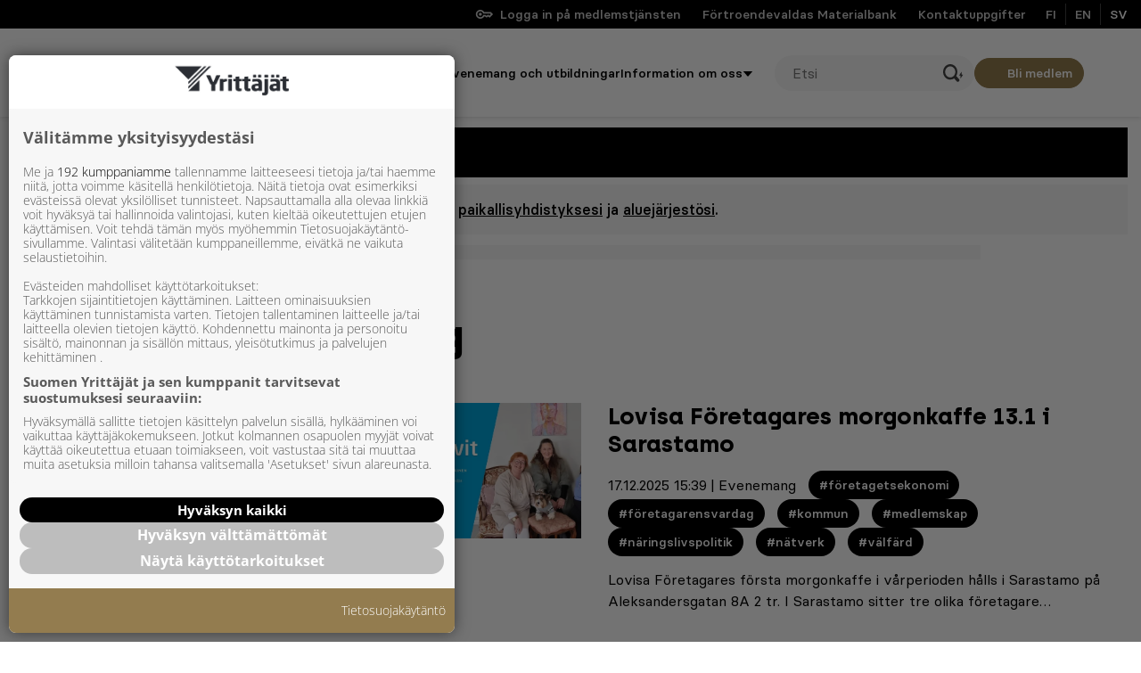

--- FILE ---
content_type: text/html; charset=UTF-8
request_url: https://www.yrittajat.fi/sv/teman/foretagarens-vardag/
body_size: 47070
content:
<!doctype html>
<html lang="sv-SE">
<head>
	<meta charset="utf-8">
	<meta http-equiv="x-ua-compatible" content="ie=edge">
	<meta name="viewport" content="width=device-width, initial-scale=1">
	<meta name="aisearch-post_type" content="event">
    <meta name="aisearch-post_language" content="sv">
    
<script id='polyfills' data-polyfill='https://www.yrittajat.fi/app/themes/yrittajat/dist/scripts/polyfills-9ffc6295f5d3b1a20c0f.js'>(function(){var t=document.getElementById("polyfills").dataset.polyfill,e=!0;try{eval("async function() {}")}catch(t){e=!1}if(!e){var a=document.createElement("script");a.src=t,a.type="text/javascript",a.async=!1,document.getElementsByTagName("script")[0].parentNode.appendChild(a)}})();</script>
<title>Företagarens vardag &#x2d; Yrittajat.fi</title>
	<style>img:is([sizes="auto" i], [sizes^="auto," i]) { contain-intrinsic-size: 3000px 1500px }</style>
	<link rel="alternate" href="https://www.yrittajat.fi/teemat/yrittajan-arki/" hreflang="fi" />
<link rel="alternate" href="https://www.yrittajat.fi/en/theme/entrepreneurs-daily-work/" hreflang="en" />
<link rel="alternate" href="https://www.yrittajat.fi/sv/teman/foretagarens-vardag/" hreflang="sv" />
	<script>
		window.dataLayer = window.dataLayer || []
		window.dataLayer.push({"event":"pagemeta","content_type":"Tapahtumat","ajarjesto":"","pyhdistys":"Lovisa F\u00f6retagare rf","themes":["F\u00f6retagarens vardag","F\u00f6retagets ekonomi","Kommun","Medlemskap","N\u00e4ringslivspolitik","N\u00e4tverk","V\u00e4lf\u00e4rd"],"keywords":["Evenemang","Tillv\u00e4xt"],"event_type":["Aamiainen","Andras evenemang och utbildningar","Evenemang"],"organiser_local":["Lovisa F\u00f6retagare rf"],"organiser_region":"","event_end_time":"2026-01-13 10:00:00"});
	</script>
	
    <!-- Google Tag Manager -->
    <script>(function(w,d,s,l,i){w[l]=w[l]||[];w[l].push({'gtm.start':
    new Date().getTime(),event:'gtm.js'});var f=d.getElementsByTagName(s)[0],
    j=d.createElement(s),dl=l!='dataLayer'?'&l='+l:'';j.setAttributeNode(d.createAttribute('data-ot-ignore'));
    j.async=true;j.src='https://www.googletagmanager.com/gtm.js?id='+i+dl;
    f.parentNode.insertBefore(j,f);})(window,document,'script','dataLayer','GTM-M3XPZL4');
    </script>
    <!-- End Google Tag Manager -->

    
<!-- The SEO Framework by Sybre Waaijer -->
<meta name="robots" content="noindex,max-snippet:-1,max-image-preview:standard,max-video-preview:-1" />
<link rel="next" href="https://www.yrittajat.fi/sv/teman/foretagarens-vardag/sida/2/" />
<meta property="og:type" content="website" />
<meta property="og:locale" content="sv_SE" />
<meta property="og:site_name" content="Yrittajat.fi" />
<meta property="og:title" content="Företagarens vardag" />
<meta property="og:url" content="https://www.yrittajat.fi/sv/teman/foretagarens-vardag/" />
<meta property="og:image" content="https://www.yrittajat.fi/app/uploads/public/2021/09/Yrittajat_2492_2-2.jpg" />
<meta property="og:image:width" content="3000" />
<meta property="og:image:height" content="2000" />
<meta name="twitter:card" content="summary_large_image" />
<meta name="twitter:title" content="Företagarens vardag" />
<meta name="twitter:image" content="https://www.yrittajat.fi/app/uploads/public/2021/09/Yrittajat_2492_2-2.jpg" />
<meta name="google-site-verification" content="nPd3iKXVy0fl2inT5Y_IaXsgMiAdWoq8IU02NFFd3Kc" />
<script type="application/ld+json">{"@context":"https://schema.org","@graph":[{"@type":"WebSite","@id":"https://www.yrittajat.fi/sv/#/schema/WebSite","url":"https://www.yrittajat.fi/sv/","name":"Yrittajat.fi","description":"För företagande","inLanguage":"sv-SE","potentialAction":{"@type":"SearchAction","target":{"@type":"EntryPoint","urlTemplate":"https://www.yrittajat.fi/sv/soker/{search_term_string}/"},"query-input":"required name=search_term_string"},"publisher":{"@type":"Organization","@id":"https://www.yrittajat.fi/sv/#/schema/Organization","name":"Yrittajat.fi","url":"https://www.yrittajat.fi/sv/"}},{"@type":"CollectionPage","@id":"https://www.yrittajat.fi/sv/teman/foretagarens-vardag/","url":"https://www.yrittajat.fi/sv/teman/foretagarens-vardag/","name":"Företagarens vardag &#x2d; Yrittajat.fi","inLanguage":"sv-SE","isPartOf":{"@id":"https://www.yrittajat.fi/sv/#/schema/WebSite"},"breadcrumb":{"@type":"BreadcrumbList","@id":"https://www.yrittajat.fi/sv/#/schema/BreadcrumbList","itemListElement":[{"@type":"ListItem","position":1,"item":"https://www.yrittajat.fi/sv/","name":"Yrittajat.fi"},{"@type":"ListItem","position":2,"name":"Företagarens vardag"}]}}]}</script>
<!-- / The SEO Framework by Sybre Waaijer | 9.66ms meta | 0.27ms boot -->

<link rel='dns-prefetch' href='//www.yrittajat.fi' />
<link rel='dns-prefetch' href='//www.googletagservices.com' />
<link rel="alternate" type="application/rss+xml" title="Webbflöde för Yrittajat.fi &raquo; Företagarens vardag, Ämne" href="https://www.yrittajat.fi/sv/teman/foretagarens-vardag/feed/" />
<script type="text/javascript">
/* <![CDATA[ */
window._wpemojiSettings = {"baseUrl":"https:\/\/s.w.org\/images\/core\/emoji\/16.0.1\/72x72\/","ext":".png","svgUrl":"https:\/\/s.w.org\/images\/core\/emoji\/16.0.1\/svg\/","svgExt":".svg","source":{"concatemoji":"https:\/\/www.yrittajat.fi\/wp-includes\/js\/wp-emoji-release.min.js?ver=6.8.2"}};
/*! This file is auto-generated */
!function(s,n){var o,i,e;function c(e){try{var t={supportTests:e,timestamp:(new Date).valueOf()};sessionStorage.setItem(o,JSON.stringify(t))}catch(e){}}function p(e,t,n){e.clearRect(0,0,e.canvas.width,e.canvas.height),e.fillText(t,0,0);var t=new Uint32Array(e.getImageData(0,0,e.canvas.width,e.canvas.height).data),a=(e.clearRect(0,0,e.canvas.width,e.canvas.height),e.fillText(n,0,0),new Uint32Array(e.getImageData(0,0,e.canvas.width,e.canvas.height).data));return t.every(function(e,t){return e===a[t]})}function u(e,t){e.clearRect(0,0,e.canvas.width,e.canvas.height),e.fillText(t,0,0);for(var n=e.getImageData(16,16,1,1),a=0;a<n.data.length;a++)if(0!==n.data[a])return!1;return!0}function f(e,t,n,a){switch(t){case"flag":return n(e,"\ud83c\udff3\ufe0f\u200d\u26a7\ufe0f","\ud83c\udff3\ufe0f\u200b\u26a7\ufe0f")?!1:!n(e,"\ud83c\udde8\ud83c\uddf6","\ud83c\udde8\u200b\ud83c\uddf6")&&!n(e,"\ud83c\udff4\udb40\udc67\udb40\udc62\udb40\udc65\udb40\udc6e\udb40\udc67\udb40\udc7f","\ud83c\udff4\u200b\udb40\udc67\u200b\udb40\udc62\u200b\udb40\udc65\u200b\udb40\udc6e\u200b\udb40\udc67\u200b\udb40\udc7f");case"emoji":return!a(e,"\ud83e\udedf")}return!1}function g(e,t,n,a){var r="undefined"!=typeof WorkerGlobalScope&&self instanceof WorkerGlobalScope?new OffscreenCanvas(300,150):s.createElement("canvas"),o=r.getContext("2d",{willReadFrequently:!0}),i=(o.textBaseline="top",o.font="600 32px Arial",{});return e.forEach(function(e){i[e]=t(o,e,n,a)}),i}function t(e){var t=s.createElement("script");t.src=e,t.defer=!0,s.head.appendChild(t)}"undefined"!=typeof Promise&&(o="wpEmojiSettingsSupports",i=["flag","emoji"],n.supports={everything:!0,everythingExceptFlag:!0},e=new Promise(function(e){s.addEventListener("DOMContentLoaded",e,{once:!0})}),new Promise(function(t){var n=function(){try{var e=JSON.parse(sessionStorage.getItem(o));if("object"==typeof e&&"number"==typeof e.timestamp&&(new Date).valueOf()<e.timestamp+604800&&"object"==typeof e.supportTests)return e.supportTests}catch(e){}return null}();if(!n){if("undefined"!=typeof Worker&&"undefined"!=typeof OffscreenCanvas&&"undefined"!=typeof URL&&URL.createObjectURL&&"undefined"!=typeof Blob)try{var e="postMessage("+g.toString()+"("+[JSON.stringify(i),f.toString(),p.toString(),u.toString()].join(",")+"));",a=new Blob([e],{type:"text/javascript"}),r=new Worker(URL.createObjectURL(a),{name:"wpTestEmojiSupports"});return void(r.onmessage=function(e){c(n=e.data),r.terminate(),t(n)})}catch(e){}c(n=g(i,f,p,u))}t(n)}).then(function(e){for(var t in e)n.supports[t]=e[t],n.supports.everything=n.supports.everything&&n.supports[t],"flag"!==t&&(n.supports.everythingExceptFlag=n.supports.everythingExceptFlag&&n.supports[t]);n.supports.everythingExceptFlag=n.supports.everythingExceptFlag&&!n.supports.flag,n.DOMReady=!1,n.readyCallback=function(){n.DOMReady=!0}}).then(function(){return e}).then(function(){var e;n.supports.everything||(n.readyCallback(),(e=n.source||{}).concatemoji?t(e.concatemoji):e.wpemoji&&e.twemoji&&(t(e.twemoji),t(e.wpemoji)))}))}((window,document),window._wpemojiSettings);
/* ]]> */
</script>
<style id='wp-emoji-styles-inline-css' type='text/css'>

	img.wp-smiley, img.emoji {
		display: inline !important;
		border: none !important;
		box-shadow: none !important;
		height: 1em !important;
		width: 1em !important;
		margin: 0 0.07em !important;
		vertical-align: -0.1em !important;
		background: none !important;
		padding: 0 !important;
	}
</style>
<link rel='stylesheet' id='wp-block-library-css' href='https://www.yrittajat.fi/wp-includes/css/dist/block-library/style.min.css?ver=6.8.2' type='text/css' media='all' />
<style id='classic-theme-styles-inline-css' type='text/css'>
/*! This file is auto-generated */
.wp-block-button__link{color:#fff;background-color:#32373c;border-radius:9999px;box-shadow:none;text-decoration:none;padding:calc(.667em + 2px) calc(1.333em + 2px);font-size:1.125em}.wp-block-file__button{background:#32373c;color:#fff;text-decoration:none}
</style>
<style id='findkit-search-blocks-view-inline-css' type='text/css'>
body:not(.wp-admin,.block-editor-iframe__body) .wp-block-findkit-search-group{display:none}.wp-block-findkit-search-modal figure{margin:0}.wp-block-findkit-search-embed{--findkit-search-input-size:56px;display:block;min-height:200px}input.wp-findkit-search-input{background-color:#f9f8f8;border:1px solid #000;border-radius:2rem;height:var(--findkit-search-input-size);padding-left:var(--findkit-search-input-size);padding-right:2rem;width:100%}.wp-findkit-input-wrap{position:relative}.wp-findkit-input-wrap:after{background-image:url([data-uri]);background-position:50%;background-repeat:no-repeat;bottom:0;content:"";display:block;pointer-events:none;position:absolute;top:0;width:var(--findkit-search-input-size)}

</style>
<style id='safe-svg-svg-icon-style-inline-css' type='text/css'>
.safe-svg-cover{text-align:center}.safe-svg-cover .safe-svg-inside{display:inline-block;max-width:100%}.safe-svg-cover svg{fill:currentColor;height:100%;max-height:100%;max-width:100%;width:100%}

</style>
<style id='valu-iframe-block-style-inline-css' type='text/css'>


</style>
<style id='global-styles-inline-css' type='text/css'>
:root{--wp--preset--aspect-ratio--square: 1;--wp--preset--aspect-ratio--4-3: 4/3;--wp--preset--aspect-ratio--3-4: 3/4;--wp--preset--aspect-ratio--3-2: 3/2;--wp--preset--aspect-ratio--2-3: 2/3;--wp--preset--aspect-ratio--16-9: 16/9;--wp--preset--aspect-ratio--9-16: 9/16;--wp--preset--color--black: #000000;--wp--preset--color--cyan-bluish-gray: #abb8c3;--wp--preset--color--white: #ffffff;--wp--preset--color--pale-pink: #f78da7;--wp--preset--color--vivid-red: #cf2e2e;--wp--preset--color--luminous-vivid-orange: #ff6900;--wp--preset--color--luminous-vivid-amber: #fcb900;--wp--preset--color--light-green-cyan: #7bdcb5;--wp--preset--color--vivid-green-cyan: #00d084;--wp--preset--color--pale-cyan-blue: #8ed1fc;--wp--preset--color--vivid-cyan-blue: #0693e3;--wp--preset--color--vivid-purple: #9b51e0;--wp--preset--gradient--vivid-cyan-blue-to-vivid-purple: linear-gradient(135deg,rgba(6,147,227,1) 0%,rgb(155,81,224) 100%);--wp--preset--gradient--light-green-cyan-to-vivid-green-cyan: linear-gradient(135deg,rgb(122,220,180) 0%,rgb(0,208,130) 100%);--wp--preset--gradient--luminous-vivid-amber-to-luminous-vivid-orange: linear-gradient(135deg,rgba(252,185,0,1) 0%,rgba(255,105,0,1) 100%);--wp--preset--gradient--luminous-vivid-orange-to-vivid-red: linear-gradient(135deg,rgba(255,105,0,1) 0%,rgb(207,46,46) 100%);--wp--preset--gradient--very-light-gray-to-cyan-bluish-gray: linear-gradient(135deg,rgb(238,238,238) 0%,rgb(169,184,195) 100%);--wp--preset--gradient--cool-to-warm-spectrum: linear-gradient(135deg,rgb(74,234,220) 0%,rgb(151,120,209) 20%,rgb(207,42,186) 40%,rgb(238,44,130) 60%,rgb(251,105,98) 80%,rgb(254,248,76) 100%);--wp--preset--gradient--blush-light-purple: linear-gradient(135deg,rgb(255,206,236) 0%,rgb(152,150,240) 100%);--wp--preset--gradient--blush-bordeaux: linear-gradient(135deg,rgb(254,205,165) 0%,rgb(254,45,45) 50%,rgb(107,0,62) 100%);--wp--preset--gradient--luminous-dusk: linear-gradient(135deg,rgb(255,203,112) 0%,rgb(199,81,192) 50%,rgb(65,88,208) 100%);--wp--preset--gradient--pale-ocean: linear-gradient(135deg,rgb(255,245,203) 0%,rgb(182,227,212) 50%,rgb(51,167,181) 100%);--wp--preset--gradient--electric-grass: linear-gradient(135deg,rgb(202,248,128) 0%,rgb(113,206,126) 100%);--wp--preset--gradient--midnight: linear-gradient(135deg,rgb(2,3,129) 0%,rgb(40,116,252) 100%);--wp--preset--font-size--small: 13px;--wp--preset--font-size--medium: 20px;--wp--preset--font-size--large: 36px;--wp--preset--font-size--x-large: 42px;--wp--preset--spacing--20: 0.44rem;--wp--preset--spacing--30: 0.67rem;--wp--preset--spacing--40: 1rem;--wp--preset--spacing--50: 1.5rem;--wp--preset--spacing--60: 2.25rem;--wp--preset--spacing--70: 3.38rem;--wp--preset--spacing--80: 5.06rem;--wp--preset--shadow--natural: 6px 6px 9px rgba(0, 0, 0, 0.2);--wp--preset--shadow--deep: 12px 12px 50px rgba(0, 0, 0, 0.4);--wp--preset--shadow--sharp: 6px 6px 0px rgba(0, 0, 0, 0.2);--wp--preset--shadow--outlined: 6px 6px 0px -3px rgba(255, 255, 255, 1), 6px 6px rgba(0, 0, 0, 1);--wp--preset--shadow--crisp: 6px 6px 0px rgba(0, 0, 0, 1);}:where(.is-layout-flex){gap: 0.5em;}:where(.is-layout-grid){gap: 0.5em;}body .is-layout-flex{display: flex;}.is-layout-flex{flex-wrap: wrap;align-items: center;}.is-layout-flex > :is(*, div){margin: 0;}body .is-layout-grid{display: grid;}.is-layout-grid > :is(*, div){margin: 0;}:where(.wp-block-columns.is-layout-flex){gap: 2em;}:where(.wp-block-columns.is-layout-grid){gap: 2em;}:where(.wp-block-post-template.is-layout-flex){gap: 1.25em;}:where(.wp-block-post-template.is-layout-grid){gap: 1.25em;}.has-black-color{color: var(--wp--preset--color--black) !important;}.has-cyan-bluish-gray-color{color: var(--wp--preset--color--cyan-bluish-gray) !important;}.has-white-color{color: var(--wp--preset--color--white) !important;}.has-pale-pink-color{color: var(--wp--preset--color--pale-pink) !important;}.has-vivid-red-color{color: var(--wp--preset--color--vivid-red) !important;}.has-luminous-vivid-orange-color{color: var(--wp--preset--color--luminous-vivid-orange) !important;}.has-luminous-vivid-amber-color{color: var(--wp--preset--color--luminous-vivid-amber) !important;}.has-light-green-cyan-color{color: var(--wp--preset--color--light-green-cyan) !important;}.has-vivid-green-cyan-color{color: var(--wp--preset--color--vivid-green-cyan) !important;}.has-pale-cyan-blue-color{color: var(--wp--preset--color--pale-cyan-blue) !important;}.has-vivid-cyan-blue-color{color: var(--wp--preset--color--vivid-cyan-blue) !important;}.has-vivid-purple-color{color: var(--wp--preset--color--vivid-purple) !important;}.has-black-background-color{background-color: var(--wp--preset--color--black) !important;}.has-cyan-bluish-gray-background-color{background-color: var(--wp--preset--color--cyan-bluish-gray) !important;}.has-white-background-color{background-color: var(--wp--preset--color--white) !important;}.has-pale-pink-background-color{background-color: var(--wp--preset--color--pale-pink) !important;}.has-vivid-red-background-color{background-color: var(--wp--preset--color--vivid-red) !important;}.has-luminous-vivid-orange-background-color{background-color: var(--wp--preset--color--luminous-vivid-orange) !important;}.has-luminous-vivid-amber-background-color{background-color: var(--wp--preset--color--luminous-vivid-amber) !important;}.has-light-green-cyan-background-color{background-color: var(--wp--preset--color--light-green-cyan) !important;}.has-vivid-green-cyan-background-color{background-color: var(--wp--preset--color--vivid-green-cyan) !important;}.has-pale-cyan-blue-background-color{background-color: var(--wp--preset--color--pale-cyan-blue) !important;}.has-vivid-cyan-blue-background-color{background-color: var(--wp--preset--color--vivid-cyan-blue) !important;}.has-vivid-purple-background-color{background-color: var(--wp--preset--color--vivid-purple) !important;}.has-black-border-color{border-color: var(--wp--preset--color--black) !important;}.has-cyan-bluish-gray-border-color{border-color: var(--wp--preset--color--cyan-bluish-gray) !important;}.has-white-border-color{border-color: var(--wp--preset--color--white) !important;}.has-pale-pink-border-color{border-color: var(--wp--preset--color--pale-pink) !important;}.has-vivid-red-border-color{border-color: var(--wp--preset--color--vivid-red) !important;}.has-luminous-vivid-orange-border-color{border-color: var(--wp--preset--color--luminous-vivid-orange) !important;}.has-luminous-vivid-amber-border-color{border-color: var(--wp--preset--color--luminous-vivid-amber) !important;}.has-light-green-cyan-border-color{border-color: var(--wp--preset--color--light-green-cyan) !important;}.has-vivid-green-cyan-border-color{border-color: var(--wp--preset--color--vivid-green-cyan) !important;}.has-pale-cyan-blue-border-color{border-color: var(--wp--preset--color--pale-cyan-blue) !important;}.has-vivid-cyan-blue-border-color{border-color: var(--wp--preset--color--vivid-cyan-blue) !important;}.has-vivid-purple-border-color{border-color: var(--wp--preset--color--vivid-purple) !important;}.has-vivid-cyan-blue-to-vivid-purple-gradient-background{background: var(--wp--preset--gradient--vivid-cyan-blue-to-vivid-purple) !important;}.has-light-green-cyan-to-vivid-green-cyan-gradient-background{background: var(--wp--preset--gradient--light-green-cyan-to-vivid-green-cyan) !important;}.has-luminous-vivid-amber-to-luminous-vivid-orange-gradient-background{background: var(--wp--preset--gradient--luminous-vivid-amber-to-luminous-vivid-orange) !important;}.has-luminous-vivid-orange-to-vivid-red-gradient-background{background: var(--wp--preset--gradient--luminous-vivid-orange-to-vivid-red) !important;}.has-very-light-gray-to-cyan-bluish-gray-gradient-background{background: var(--wp--preset--gradient--very-light-gray-to-cyan-bluish-gray) !important;}.has-cool-to-warm-spectrum-gradient-background{background: var(--wp--preset--gradient--cool-to-warm-spectrum) !important;}.has-blush-light-purple-gradient-background{background: var(--wp--preset--gradient--blush-light-purple) !important;}.has-blush-bordeaux-gradient-background{background: var(--wp--preset--gradient--blush-bordeaux) !important;}.has-luminous-dusk-gradient-background{background: var(--wp--preset--gradient--luminous-dusk) !important;}.has-pale-ocean-gradient-background{background: var(--wp--preset--gradient--pale-ocean) !important;}.has-electric-grass-gradient-background{background: var(--wp--preset--gradient--electric-grass) !important;}.has-midnight-gradient-background{background: var(--wp--preset--gradient--midnight) !important;}.has-small-font-size{font-size: var(--wp--preset--font-size--small) !important;}.has-medium-font-size{font-size: var(--wp--preset--font-size--medium) !important;}.has-large-font-size{font-size: var(--wp--preset--font-size--large) !important;}.has-x-large-font-size{font-size: var(--wp--preset--font-size--x-large) !important;}
:where(.wp-block-post-template.is-layout-flex){gap: 1.25em;}:where(.wp-block-post-template.is-layout-grid){gap: 1.25em;}
:where(.wp-block-columns.is-layout-flex){gap: 2em;}:where(.wp-block-columns.is-layout-grid){gap: 2em;}
:root :where(.wp-block-pullquote){font-size: 1.5em;line-height: 1.6;}
</style>
<link rel='stylesheet' id='hion-ai-search-css-css' href='https://www.yrittajat.fi/app/plugins/hion-ai-search/assets/styles/styles.css?ver=1.4' type='text/css' media='all' />
<style id='hion-ai-search-css-inline-css' type='text/css'>

            :root {
                --hion-ai-search-primary-color: #4605DE;
            }
        
</style>
<link rel='stylesheet' id='valu-read-more-posts-css-css' href='https://www.yrittajat.fi/app/plugins/valu-read-more-posts/read-more-posts-app/build//static/css/main-b742a3d33fd37fa7e36a.css' type='text/css' media='all' />
<link rel='stylesheet' id='styles/main-css' href='https://www.yrittajat.fi/app/themes/yrittajat/dist/styles/main.css?ver=1768824766' type='text/css' media='all' />
<link rel='stylesheet' id='sakke/fonts-css' href='https://www.yrittajat.fi/app/themes/yrittajat/dist/styles/fonts.css?ver=1' type='text/css' media='all' />
<script type="text/javascript" id="jquery-core-js-extra">
/* <![CDATA[ */
var favouriteButtonData = {"add":{"text":"L\u00e4gg till i favoriter","icon":"<svg viewBox=\"0 0 18 16\" fill=\"none\" xmlns=\"http:\/\/www.w3.org\/2000\/svg\"><path d=\"M5.4 1.684c-1.957 0-3.543 1.57-3.543 3.506 0 1.564.62 5.274 6.721 9.024a.698.698 0 00.725 0c6.101-3.75 6.721-7.46 6.721-9.024 0-1.936-1.586-3.506-3.542-3.506-1.955 0-3.541 2.125-3.541 2.125S7.355 1.684 5.399 1.684z\" stroke=\"#000\" stroke-width=\"2\" stroke-linecap=\"round\" stroke-linejoin=\"round\"\/><\/svg>"},"remove":{"text":"Poista suosikeista","icon":"<svg viewBox=\"0 0 18 16\" fill=\"none\" xmlns=\"http:\/\/www.w3.org\/2000\/svg\"><path d=\"M5.4 1.684c-1.957 0-3.543 1.57-3.543 3.506 0 1.564.62 5.274 6.721 9.024a.698.698 0 00.725 0c6.101-3.75 6.721-7.46 6.721-9.024 0-1.936-1.586-3.506-3.542-3.506-1.955 0-3.541 2.125-3.541 2.125S7.355 1.684 5.399 1.684z\" stroke=\"#000\" fill=\"#000\" stroke-width=\"2\" stroke-linecap=\"round\" stroke-linejoin=\"round\"\/><\/svg>"},"react_listview_add":{"icon":"<svg viewBox=\"0 0 18 16\" fill=\"none\" xmlns=\"http:\/\/www.w3.org\/2000\/svg\"><path d=\"M5.4 1.684c-1.957 0-3.543 1.57-3.543 3.506 0 1.564.62 5.274 6.721 9.024a.698.698 0 00.725 0c6.101-3.75 6.721-7.46 6.721-9.024 0-1.936-1.586-3.506-3.542-3.506-1.955 0-3.541 2.125-3.541 2.125S7.355 1.684 5.399 1.684z\" stroke=\"#000\" stroke-width=\"2\" stroke-linecap=\"round\" stroke-linejoin=\"round\"\/><\/svg>"},"react_listview_remove":{"icon":"<svg viewBox=\"0 0 18 16\" fill=\"none\" xmlns=\"http:\/\/www.w3.org\/2000\/svg\"><path d=\"M5.4 1.684c-1.957 0-3.543 1.57-3.543 3.506 0 1.564.62 5.274 6.721 9.024a.698.698 0 00.725 0c6.101-3.75 6.721-7.46 6.721-9.024 0-1.936-1.586-3.506-3.542-3.506-1.955 0-3.541 2.125-3.541 2.125S7.355 1.684 5.399 1.684z\" stroke=\"#000\" fill=\"#000\" stroke-width=\"2\" stroke-linecap=\"round\" stroke-linejoin=\"round\"\/><\/svg>"}};
var likeButtonData = {"texts":{"like":"Suosittele","unlike":"Poista suosittelu"},"icon":"<svg viewBox=\"0 0 18 16\" fill=\"none\" xmlns=\"http:\/\/www.w3.org\/2000\/svg\"><path d=\"M9.924 3.767L9.45 6.175c-.1.492.034 1 .35 1.383.317.383.784.608 1.284.608h4.583v.9L13.524 14H6.783a.292.292 0 01-.284-.284V7.183l3.425-3.416zm.742-3.1L5.324 6.008a1.672 1.672 0 00-.491 1.183v6.526c0 1.074.875 1.95 1.95 1.95h6.75c.591 0 1.133-.309 1.433-.809l2.225-5.125a1.65 1.65 0 00.142-.667v-.9c0-.916-.75-1.666-1.667-1.666h-4.583l.766-3.875a.835.835 0 00-.066-.55 4 4 0 00-.734-1.017l-.383-.391zM2.333 6.5H.666v9.166h1.667a.836.836 0 00.833-.833v-7.5a.836.836 0 00-.833-.833z\" fill=\"#000\"\/><\/svg>"};
/* ]]> */
</script>
<script type="text/javascript" src="https://www.yrittajat.fi/wp-includes/js/jquery/jquery.min.js?ver=3.7.1" id="jquery-core-js"></script>
<script type="text/javascript" src="https://www.yrittajat.fi/wp-includes/js/jquery/jquery-migrate.min.js?ver=3.4.1" id="jquery-migrate-js"></script>
<script type="text/javascript" src="https://www.googletagservices.com/tag/js/gpt.js?ver=1" id="google-tag-services-js"></script>
<script type="text/javascript" src="https://www.yrittajat.fi/app/themes/yrittajat/dist/scripts/ads-771d2b44adfc84196df9.js" id="webpack/ads-js"></script>
<link rel="https://api.w.org/" href="https://www.yrittajat.fi/wp-json/" /><link rel="alternate" title="JSON" type="application/json" href="https://www.yrittajat.fi/wp-json/wp/v2/theme/37995" /><link rel="EditURI" type="application/rsd+xml" title="RSD" href="https://www.yrittajat.fi/xmlrpc.php?rsd" />
<script type='application/json' class='wordpress escaped' id='findkit'>{&quot;showInSearch&quot;:false,&quot;title&quot;:&quot;F\u00f6retagarens vardag&quot;,&quot;language&quot;:&quot;sv&quot;,&quot;tags&quot;:[&quot;wordpress&quot;,&quot;domain\/www.yrittajat.fi\/wordpress&quot;,&quot;wp_blog_name\/yrittajat-fi&quot;,&quot;domain\/www.yrittajat.fi\/wp_blog_name\/yrittajat-fi&quot;,&quot;public&quot;]}</script>		<style>
			#wp-admin-bar-findkit-adminbar a::before {
				content: "\f179";
				top: 2px;
			}
		</style>
		<meta name="generator" content="webp-uploads 2.6.0">
<script type='application/json' id='valu-search'>{"showInSearch":false,"contentSelector":"","contentNoHighlightSelector":"","cleanupSelector":"","title":"F\u00f6retagarens vardag","created":"2025-12-17T15:39:02+02:00","modified":"2025-12-17T15:39:15+02:00","tags":["wordpress","domain\/www.yrittajat.fi\/wordpress","wp_post_type\/event","domain\/www.yrittajat.fi\/wp_post_type\/event","wp_blog_name\/yrittajat-fi","domain\/www.yrittajat.fi\/wp_blog_name\/yrittajat-fi","public","domain\/www.yrittajat.fi\/wp_taxonomy\/tax-association\/lovisa-foretagare-rf","wp_taxonomy\/tax-association\/lovisa-foretagare-rf","domain\/www.yrittajat.fi\/wp_taxonomy\/event-type\/aamiainen","wp_taxonomy\/event-type\/aamiainen","domain\/www.yrittajat.fi\/wp_taxonomy\/event-type\/andras-evenemang-och-utbildningar","wp_taxonomy\/event-type\/andras-evenemang-och-utbildningar","domain\/www.yrittajat.fi\/wp_taxonomy\/event-type\/evenemang","wp_taxonomy\/event-type\/evenemang","domain\/www.yrittajat.fi\/wp_taxonomy\/keyword\/evenemang","wp_taxonomy\/keyword\/evenemang","domain\/www.yrittajat.fi\/wp_taxonomy\/keyword\/tillvaxt","wp_taxonomy\/keyword\/tillvaxt","domain\/www.yrittajat.fi\/wp_taxonomy\/theme\/foretagarens-vardag","wp_taxonomy\/theme\/foretagarens-vardag","domain\/www.yrittajat.fi\/wp_taxonomy\/theme\/foretagets-ekonomi","wp_taxonomy\/theme\/foretagets-ekonomi","domain\/www.yrittajat.fi\/wp_taxonomy\/theme\/kommun","wp_taxonomy\/theme\/kommun","domain\/www.yrittajat.fi\/wp_taxonomy\/theme\/medlemskap","wp_taxonomy\/theme\/medlemskap","domain\/www.yrittajat.fi\/wp_taxonomy\/theme\/naringslivspolitik","wp_taxonomy\/theme\/naringslivspolitik","domain\/www.yrittajat.fi\/wp_taxonomy\/theme\/natverk","wp_taxonomy\/theme\/natverk","domain\/www.yrittajat.fi\/wp_taxonomy\/theme\/valfard","wp_taxonomy\/theme\/valfard"],"superwords":[],"customFields":{"date":[],"keyword":[],"number":[]},"language":"sv"}</script><link rel="apple-touch-icon" sizes="180x180" href="https://www.yrittajat.fi/app/themes/yrittajat/assets/images/favicons/apple-touch-icon.png">
<link rel="icon" type="image/png" sizes="32x32" href="https://www.yrittajat.fi/app/themes/yrittajat/assets/images/favicons/favicon-32x32.png">
<link rel="icon" type="image/png" sizes="16x16" href="https://www.yrittajat.fi/app/themes/yrittajat/assets/images/favicons/favicon-16x16.png">
<link rel="manifest" href="https://www.yrittajat.fi/app/themes/yrittajat/assets/images/favicons/site.webmanifest">
<link rel="mask-icon" href="https://www.yrittajat.fi/app/themes/yrittajat/assets/images/favicons/safari-pinned-tab.svg" color="#5bbad5">
<link rel="shortcut icon" href="https://www.yrittajat.fi/app/themes/yrittajat/assets/images/favicons/favicon.ico">
<meta name="msapplication-TileColor" content="#ffc40d">
<meta name="msapplication-config" content="https://www.yrittajat.fi/app/themes/yrittajat/assets/images/favicons/browserconfig.xml">
<meta name="theme-color" content="#000000">
</head>
<body class="archive tax-theme term-foretagarens-vardag term-37995 wp-theme-yrittajat">

<div id="fb-root"></div>

    <!-- Gravito CMP Deployment Script -->
    <script>
      window.gravito = {};
      // add config object to gravito
      window.gravito.config = {
        "cmp": {
            "settings": {
            "useTopDomain": false,
            "catchCMPEvents": true,
            "syncAfter": 1800,
            "sdkVersion": 6,
            "version": "latest",
            "customerUniqueID": "dea8704d-a132-45c8-99e8-9107a9d60a28"
            },
            "styles": {
            "logoUrl": "https://www.yrittajat.fi/app/uploads/public/2023/02/yrittajat.png",
            "logoAltText": "website logo",
            "primaryColor": "#000000",
            "secondaryColor": "#BDBDBD",
            "headerColor": "#ffffff",
            "footerColor": "#937c4F",
            "fonts": [
                {
                "url": "https://cdn.gravito.net/fonts/lato-v22-latin-700.woff2",
                "unicodeRange": "U+0100-024F, U+0259, U+1E00-1EFF, U+2020, U+20A0-20AB, U+20AD-20CF, U+2113, U+2C60-2C7F, U+A720-A7FF;"
                },
                {
                "url": "https://cdn.gravito.net/fonts/lato-v22-latin-700.woff2",
                "unicodeRange": "U+0000-00FF, U+0131, U+0152-0153, U+02BB-02BC, U+02C6, U+02DA, U+02DC, U+2000-206F, U+2074, U+20AC, U+2122, U+2191, U+2193, U+2212, U+2215, U+FEFF, U+FFFD;"
                }
            ]
            },
            "tcf": {
            "core": {
                "languageCode": "fi",
                "publisherCountryCode": "FI",
                "purposeOneTreatment": false,
                "legitimateInterestDefaultBehavaior": true,
                "purposes": [
                {
                    "type": "purposes",
                    "id": 1
                },
                {
                    "type": "purposes",
                    "id": 2
                },
                {
                    "type": "purposes",
                    "id": 3
                },
                {
                    "type": "purposes",
                    "id": 4
                },
                {
                    "type": "purposes",
                    "id": 6
                },
                {
                    "type": "purposes",
                    "id": 7
                },
                {
                    "type": "purposes",
                    "id": 8
                },
                {
                    "type": "purposes",
                    "id": 9
                },
                {
                    "type": "purposes",
                    "id": 10
                }
                ],
                "specialPurposes": [
                1,
                2
                ],
                "necessaryLegitimatePurposes": [],
                "vendors": [
                11,
                50,
                731,
                752,
                755,
                804,
                1126,
                1268,
                1269,
                1270,
                1271,
                1272,
                1275,
                1276,
                1279,
                1280,
                1281,
                1282,
                1283,
                1286,
                1287,
                1288,
                1289,
                1290,
                1291,
                1292,
                1293,
                1294,
                1295,
                1296,
                1297,
                1298,
                1299,
                1300,
                1301,
                1303,
                1305,
                1306,
                1307,
                1310,
                1312,
                1313,
                1314,
                1315,
                1316,
                1317,
                1318,
                1320,
                1321,
                1322,
                1323,
                1325,
                1326,
                1327,
                1329,
                1330,
                1332,
                1334,
                1335,
                1336,
                1337,
                1338,
                1339,
                1340,
                1341,
                1342,
                1343,
                1345,
                1346,
                1347,
                1348,
                1350,
                1351,
                1352,
                1353,
                1354,
                1355,
                1356,
                1357,
                1358,
                1359,
                1360,
                1361,
                1364,
                1365,
                1366,
                1367,
                1368,
                1370,
                1371,
                1372,
                1373,
                1374,
                1375,
                1377,
                1378,
                1379,
                1381,
                1382,
                1383,
                1384,
                1385,
                1386,
                1387,
                1388,
                1390,
                1391,
                1392,
                1393,
                1397,
                1398,
                1400,
                1401,
                1402,
                1406,
                1407,
                1408,
                1409,
                1410,
                1411,
                1413,
                1414,
                1415,
                1416,
                1417,
                1419,
                1420,
                1421,
                1423,
                1424,
                1425,
                1426,
                1427,
                1428,
                1429,
                1430,
                1431,
                1432,
                1433,
                1434,
                1435,
                1436,
                1437,
                1438,
                1439,
                1440,
                1441,
                1442,
                1443,
                1444,
                1445,
                1446,
                1447,
                1448,
                1449,
                1450,
                1452,
                1453,
                1454,
                1455,
                1456,
                1457,
                1458,
                1459,
                1460,
                1461,
                1462,
                1463,
                1464,
                1465,
                1466,
                1467,
                1469,
                1470,
                1471,
                1473,
                1474,
                1475,
                1476,
                1477,
                1478,
                1479,
                1480,
                1481,
                1482,
                1483,
                1484,
                1485,
                1486,
                1487,
                1488,
                1489,
                1490,
                1491,
                1492,
                1493,
                1494
                ],
                "necessaryVendors": [],
                "features": [
                1,
                2,
                3
                ],
                "specialFeatures": [],
                "useACM": false,
                "googleVendors": [],
                "useGCM": true,
                "useAdvanceGCM": true,
                "adsConsentId": [
                1
                ],
                "adsUserDataConsentId": [
                1,
                7
                ],
                "adsPersonalizationConsentId": [
                3,
                4
                ],
                "analyticsConsentId": [
                7,
                9,
                10
                ],
                "functionalityStorageConsentId": [
                10
                ],
                "functionalityStorageId": false,
                "personalizationStorageConsentId": [
                1,
                4
                ],
                "personalizationStorageId": false,
                "securityStorageConsentId": [
                9
                ],
                "securityStorageId": true,
                "useUET": true,
                "nonTCFVendors": [],
                "customPurposes": [],
                "publisherRestrictions": [],
                "cookieName": "TcString",
                "cookieExpiry": 365,
                "rejectAllCookieExpiry": 365,
                "version": 1,
                "googleTcfId": 755
            },
            "languages": {
                "fi": {
                "label": "Suomi",
                "nonTCFVendors": [],
                "customPurposes": [],
                "text": {
                    "declaration": {
                    "header": "Välitämme yksityisyydestäsi",
                    "title": "Välitämme yksityisyydestäsi",
                    "introductionText": "Me ja <span id='partners-link'>{VendorsCount} kumppaniamme</span> tallennamme laitteeseesi tietoja ja/tai haemme niitä,\r\njotta voimme käsitellä henkilötietoja. Näitä tietoja ovat\r\nesimerkiksi evästeissä olevat yksilölliset tunnisteet. Napsauttamalla alla olevaa linkkiä voit hyväksyä tai hallinnoida\r\nvalintojasi, kuten kieltää oikeutettujen etujen käyttämisen. Voit tehdä tämän myös myöhemmin\r\nTietosuojakäytäntö-sivullamme. Valintasi välitetään kumppaneillemme, eivätkä ne vaikuta selaustietoihin.\r\n<br>\r\n<br>\r\n<strong>Evästeiden mahdolliset käyttötarkoitukset:</strong>\r\n<br>\r\nTarkkojen sijaintitietojen käyttäminen. Laitteen ominaisuuksien käyttäminen tunnistamista varten. Tietojen tallentaminen laitteelle ja/tai laitteella olevien tietojen käyttö. Kohdennettu mainonta ja personoitu sisältö, mainonnan ja sisällön mittaus, yleisötutkimus ja palvelujen kehittäminen .",
                    "consentableItemDescription": "Suomen Yrittäjät ja sen kumppanit tarvitsevat suostumuksesi seuraaviin:",
                    "legalFooter": "Hyväksymällä sallitte tietojen käsittelyn palvelun sisällä, hylkääminen voi vaikuttaa käyttäjäkokemukseen. Jotkut kolmannen osapuolen myyjät voivat käyttää oikeutettua etuaan toimiakseen, voit vastustaa sitä tai muuttaa muita asetuksia milloin tahansa valitsemalla 'Asetukset' sivun alareunasta."
                    },
                    "details": {
                    "header": "Yksityiskohdat",
                    "title": "Suostumusasetukset",
                    "introductionText": "{VendorsCount} kumppaniamme tallentavat ja/tai käyttävät tietoja laitteellasi henkilökohtaisten mainosten ja sisällön tarjoamiseksi. <a class='gravitoCMP-TCFCMP-link' href='https://business.safety.google/privacy/' target='_blank'>Google-yrityksen turvallisuuskäytäntö</a></br>Valitse seuraavista tarkoituksista auttaaksesi meitä palvelemaan sinua paremmin.",
                    "copyTCstringTooltip": "Napsauta tästä kopioidaksesi TC-merkkijonon leikepöydälle"
                    },
                    "commonTerms": {
                    "purposeAndCharacteristics": "Tarkoitus ja ominaisuudet",
                    "purposes": "Tarkoitukset",
                    "consent": "Suostumus",
                    "legitimateInterest": "Oikeutettu etu",
                    "specialPurposes": "Erityistarkoitukset",
                    "specialFeatures": "Erityisominaisuudet",
                    "features": "Ominaisuudet",
                    "nonTCFVendors": "Ei-TCF kumppanit ",
                    "vendors": "Kumppanit",
                    "customPurposes": "Mukautetut tarkoitukset",
                    "cookieMaxAge": "Evästeen enimmäisikä (sekunnit)",
                    "disclouserDetails": "Yksityiskohdat",
                    "disclouserFetchingError": "JSON-tietojen hakeminen epäonnistui",
                    "disclouserHeaderIdentifier": "Tunniste",
                    "disclouserHeaderDomain": "Verkkotunnus",
                    "disclouserHeaderType": "Tyyppi",
                    "disclosureHeaderMaxAge": "Enimmäisikä",
                    "disclosureHeaderPurpose": "Tarkoitukset",
                    "cookieRefresh": "Evästeen päivitys",
                    "usesCookies": "Käyttää evästeitä",
                    "usesNonCookieAccess": "Käyttää evästeetöntä pääsyä",
                    "yes": "Kyllä",
                    "no": "Ei",
                    "seconds": "sekuntia",
                    "days": "päivää",
                    "alertMessageForCopiedTcString": "CMP-asetukset kopioitu",
                    "purposeIllustration": "Kuvitus",
                    "legitVendorCount": "Oikeutetun edun myyjät",
                    "consentVendorCount": "Suostumuskumppanit",
                    "stdRetention": "Vakiotallennus",
                    "dataDeclaration": "Tietojen ilmoitus",
                    "vendorCountDeclarationText": "{VendorsCount} kumppani voi käyttää tätä",
                    "legIntClaim": "Oikeutettu vaatimus",
                    "dataDeclarationNameHeader": "Nimi",
                    "dataDeclarationIdHeader": "Tunnus",
                    "dataDeclarationDescriptionHeader": "Kuvaus",
                    "retention": "Säilytys",
                    "googleVendors": "Googlen kumppanit ",
                    "acceptAll": "Hyväksyn kaikki",
                    "save": "Hyväksy valitut",
                    "rejectAll": "Hyväksyn välttämättömät",
                    "settings": "Näytä käyttötarkoitukset",
                    "cancel": "Peruuta",
                    "confirm": "Vahvista",
                    "privacyPolicyLabel": "Tietosuojakäytäntö",
                    "privacyPolicyUrl": "https://www.yrittajat.fi/tietoa-meista/yhteydenotto/tietosuojaseloste-ja-evastekaytannot/"
                    }
                }
                }
            },
            "style": {
                "consentInputType": "checkbox",
                "customCSS": "/* Add CSS Here... */\r\n\r\n/* custom css to move modal to left bottom */\r\n@media (min-width: 900px) {\r\n    .gravitoCMP-tab-container {\r\n        top: unset;\r\n        left: 10px;\r\n        bottom: 10px;\r\n        transform: unset;\r\n        width: 500px;\r\n    }\r\n\r\n    .gravitoCMP-tab-footer {\r\n        justify-content: flex-end !important;\r\n    }\r\n}\r\n\r\n.gravitoCMP-brand-header {}\r\n\r\n.gravitoCMP-logo-div {}\r\n\r\n\r\n.gravitoCMP-tab {}\r\n\r\n.gravitoCMP-tab-content {}\r\n\r\n.gravitoCMP-action-footer-div {}\r\n\r\n.gravitoCMP-tab-footer {\r\n    justify-content: center;\r\n}\r\n\r\n.gravitoCMP-TCFCMP-layer1-container {}\r\n\r\n.gravitoCMP-TCFCMP-content-container-layer2 {}\r\n\r\n.gravitoCMP-footer-links {}\r\n\r\n.gravitoCMP-footer-logo-div {}\r\n\r\n#gravitoTCFCMP-layer1-settings.gravitoCMP-standardCMP-secondary {\r\n    display: block;\r\n}\r\n\r\n.gravitoCMP-standardCMP-secondary {\r\n    font-size: 1rem !important;\r\n}\r\n\r\n.gravitoCMP-tabs-div {\r\n    display: none;\r\n}\r\n\r\n.gravitoCMP-logo {\r\n    height: 80px;\r\n    object-fit: contain;\r\n}\r\n\r\n.gravitoCMP-action-container {\r\n    flex-direction: column;\r\n    gap: 6px;\r\n}\r\n\r\n.gravitoCMP-btn {\r\n    font-weight: bold !important;\r\n    padding: 5px 0px !important;\r\n}\r\n\r\n.gravitoCMP-footer-logo-div {\r\n    display: none;\r\n}\r\n\r\n.gravitoCMP-TCFCMP-consentable-items {\r\n    display: none;\r\n}"
            }
            }
        },
        "firstParty": {
            "useFirstParty": true
        }
      };

      var gravitoSDKTag = document.createElement("script");
      gravitoSDKTag.src = "https://cdn.gravito.net/sdk/v6/latest/sdk.js";
      gravitoSDKTag.onload = function () {
        window.gravito.init();
      };
      document.body.appendChild(gravitoSDKTag);
    </script>
    
<!--[if IE]>
<div class="alert alert-warning">
	You are using an &lt;strong&gt;outdated&lt;/strong&gt; browser. Please &lt;a href=&quot;http://browsehappy.com/&quot;&gt;upgrade your browser&lt;/a&gt; to improve your experience.</div>
<![endif]-->

<header id="header" class="header " role="banner">
	<a class="skip-link" href="#content" tabindex="1">
		Siirry sisältöön	</a>

	<div class="header__top">
		<div class="container-fluid">
			<div class="header__top-inner">
				<nav class="header-static-top-nav" aria-label="Ylävalikko">
											<a href="https://www.yrittajat.fi/openid-connect-authorize"
						   class="header-static-top-nav__link header-static-top-nav__log-in header-static-top-nav__log-in--desktop">
							<svg viewBox="0 0 20 10" fill="none" xmlns="http://www.w3.org/2000/svg"><path d="M5.833 6.667c-.458 0-.85-.164-1.177-.49A1.603 1.603 0 014.166 5c0-.458.164-.85.49-1.178a1.606 1.606 0 011.177-.489c.458 0 .85.163 1.177.49.326.326.49.719.49 1.177 0 .458-.164.85-.49 1.177-.326.326-.719.49-1.177.49zm0 3.333c-1.389 0-2.57-.486-3.542-1.458C1.32 7.569.833 6.389.833 5c0-1.389.486-2.57 1.458-3.542C3.264.486 4.444 0 5.833 0c.93 0 1.774.23 2.532.688A5.177 5.177 0 0110.166 2.5H17.5L20 5l-3.75 3.75-1.667-1.25-1.667 1.25-1.77-1.25h-.98a5.177 5.177 0 01-1.801 1.813A4.794 4.794 0 015.833 10zm0-1.667c.778 0 1.462-.236 2.053-.708.59-.472.982-1.07 1.176-1.792h2.604l1.209.854 1.708-1.27 1.48 1.146L17.624 5l-.834-.833H9.062a3.361 3.361 0 00-1.176-1.792 3.192 3.192 0 00-2.053-.708 3.21 3.21 0 00-2.354.979A3.21 3.21 0 002.499 5c0 .917.327 1.701.98 2.354a3.21 3.21 0 002.354.98z" fill="#CCC"/></svg>
							<span
								class="header-static-top-nav__link-text">Logga in på medlemstjänsten</span>
						</a>

													<a href="https://www.yrittajat.fi/sv/medlemskap/bli-medlem/"
							   class="header-static-top-nav__link header-static-top-nav__join">
								<svg viewBox="0 0 23 18" fill="none" xmlns="http://www.w3.org/2000/svg"><g filter="url(#filter0_d_740_2614)"><path fill-rule="evenodd" clip-rule="evenodd" d="M9.706 12.69v1.07L20.99 2.852h-1.059L9.706 12.691zM3.03 2.854c-.072 0-.021.05-.021.05l6.547 6.39c.05.05.101 0 .101 0l6.577-6.39c.051-.05-.02-.05-.02-.05H3.03zm6.665 12.245c-.051.05.02.05.02.05h5.358c.071 0 .071-.07.071-.07V9.89c0-.07-.05-.021-.05-.021l-5.4 5.23zm.012-3.563v-1.069l7.933-7.614h1.06l-8.993 8.683z" fill="#fff"/></g><defs><filter id="filter0_d_740_2614" x=".99" y=".852" width="22" height="16.296" filterUnits="userSpaceOnUse" color-interpolation-filters="sRGB"><feFlood flood-opacity="0" result="BackgroundImageFix"/><feColorMatrix in="SourceAlpha" type="matrix" values="0 0 0 0 0 0 0 0 0 0 0 0 0 0 0 0 0 0 127 0" result="hardAlpha"/><feOffset/><feGaussianBlur stdDeviation="1"/><feColorMatrix type="matrix" values="0 0 0 0 0.764706 0 0 0 0 0.694118 0 0 0 0 0.580392 0 0 0 0.5 0"/><feBlend mode="multiply" in2="BackgroundImageFix" result="effect1_dropShadow_740_2614"/><feBlend mode="normal" in="SourceGraphic" in2="effect1_dropShadow_740_2614" result="shape"/></filter></defs></svg>								<span
									class="header-static-top-nav__link-text">Bli medlem</span>
							</a>
						
					<a href="https://yrittajat.sharepoint.com/sites/Materiaalipankki/"
					   class="header-static-top-nav__link header-static-top-nav__intra" target="_blank">
						<span
							class="header-static-top-nav__link-text header-static-top-nav__intra-text">Förtroendevaldas Materialbank</span>
					</a>

										<a href="https://www.yrittajat.fi/sv/information-om-oss/kontaktuppgifter/"
					   class="header-static-top-nav__link header-static-top-nav__contacts">
						<span
							class="header-static-top-nav__link-text header-static-top-nav__contacts-text">Kontaktuppgifter</span>
					</a>

					
					<div class="header-static-top-nav__anchor"></div>
				</nav>

				<div class="header-language">
						<div class="b-language-switcher b-language-switcher--navigation">
		<nav class="b-language-switcher__list" aria-label="Välj språk">
							<li class="lang-item lang-item-2 lang-item-fi lang-item-first b-language-switcher__lang">
					<a lang="fi"
					   hreflang="fi"
					   href="https://www.yrittajat.fi/teemat/yrittajan-arki/" tabindex="5">
						fi					</a>
				</li>
							<li class="lang-item lang-item-28 lang-item-en b-language-switcher__lang">
					<a lang="en-US"
					   hreflang="en-US"
					   href="https://www.yrittajat.fi/en/theme/entrepreneurs-daily-work/" tabindex="5">
						en					</a>
				</li>
							<li class="lang-item lang-item-31 lang-item-sv current-lang b-language-switcher__lang">
					<a lang="sv-SE"
					   hreflang="sv-SE"
					   href="https://www.yrittajat.fi/sv/teman/foretagarens-vardag/" tabindex="5">
						sv					</a>
				</li>
					</nav>
	</div>
				</div>
			</div>
		</div>
	</div>

	<div class="header__bottom">
		<div class="container-fluid">
			<div class="header__bottom-inner">
				<div class="header-site-branding">
					<a href="https://www.yrittajat.fi/sv/" rel="home" class="header-site-branding-logo"
					   aria-label="Yrittajat.fi">
						<span class="screen-reader-text">Yrittajat.fi</span>

						<svg xmlns="http://www.w3.org/2000/svg" viewBox="0 0 129 32"><path d="M128.131 24.722c0 .33-.251.592-.676.658-1.065.163-1.777.261-2.809.261-3.909 0-5.97-.952-5.97-5.606v-9.512l-2.845-.426c-.388-.065-.744-.33-.744-.69V7.242c0-.36.352-.687.744-.687h2.845V3.866c0-.36.32-.589.713-.654l4.338-.69h.105c.356 0 .64.229.64.556v3.48h2.914c.392 0 .712.295.712.654V9.87c0 .36-.323.654-.712.654h-2.914v9.545c0 1.311.109 1.54 1.173 1.54h1.741c.461 0 .745.197.745.556zm-22.368-21.02c0 .36-.356.658-.748.658h-3.343c-.389 0-.781-.298-.781-.657V.654c0-.36.388-.654.781-.654h3.343c.392 0 .748.294.748.654zm7.714 0c0 .36-.389.658-.781.658h-3.343c-.389 0-.745-.298-.745-.657V.654c0-.36.353-.654.745-.654h3.343c.389 0 .781.294.781.654zm-4.298 13.608h-2.028c-2.489 0-3.128.788-3.128 2.394V20c0 1.38.748 1.642 2.242 1.642 1.064 0 2.06-.33 2.914-.723zm5.65 7.38c0 .363-.32.657-.705.653h-3.983c-.392 0-.712-.294-.712-.654v-.523c-1.384.916-2.808 1.475-4.941 1.475-3.092 0-6.079-1.38-6.079-5.642v-.295c0-3.837 2.667-5.54 8.746-5.54h1.918v-1.182c0-1.87-.995-2.263-2.667-2.263-2.274 0-4.8.13-5.901.229h-.178c-.356 0-.64-.164-.64-.589V7.703c0-.36.248-.621.677-.72 1.311-.297 3.8-.69 6.148-.69 5.119 0 8.317 1.9 8.317 6.69zm-18.647 1.707c0 4.36-2.17 5.607-5.614 5.603-.927 0-1.813-.065-2.845-.229-.461-.065-.712-.294-.712-.654v-2.59c0-.36.287-.59.748-.59h1.563c.995 0 1.1-.424 1.1-1.54V7.245c0-.36.284-.687.676-.687h4.408c.392 0 .676.327.676.687zm.141-22.63c0 .36-.356.659-.744.655h-4.586c-.392 0-.712-.294-.712-.654V.719c0-.36.32-.654.712-.654h4.586c.388 0 .744.295.744.654zm-18.712-.064c0 .36-.356.657-.745.657h-3.343c-.392 0-.78-.298-.78-.657V.654c0-.36.388-.654.78-.654h3.343c.389 0 .745.294.745.654zm7.714 0c0 .36-.393.657-.781.657H81.2c-.393 0-.749-.298-.749-.657V.654c0-.36.356-.654.749-.654h3.343c.388 0 .78.294.78.654zm-4.299 17.215V17.31H79c-2.489 0-3.129.788-3.129 2.394V20c0 1.38.745 1.642 2.239 1.642 1.064 0 2.06-.33 2.914-.723zm5.647 3.771c0 .364-.32.658-.712.654h-3.983c-.392 0-.712-.294-.712-.654v-.523c-1.388.916-2.808 1.475-4.941 1.475-3.092 0-6.08-1.38-6.08-5.642v-.295c0-3.837 2.668-5.54 8.747-5.54h1.922v-1.182c0-1.87-.996-2.263-2.667-2.263-2.275 0-4.8.13-5.901.229h-.178c-.356 0-.64-.164-.64-.589V7.703c0-.36.251-.621.676-.72 1.32-.297 3.808-.69 6.152-.69 5.12 0 8.317 1.9 8.317 6.69zm-17.88.033c0 .33-.248.592-.673.658-1.068.163-1.776.261-2.808.261-3.91 0-5.974-.952-5.974-5.606v-9.512l-2.845-.426c-.389-.065-.745-.33-.745-.69V7.242c0-.36.353-.687.745-.687h2.845V3.866c0-.36.32-.589.712-.654l4.339-.69h.105c.356 0 .64.229.64.556v3.48h2.914c.392 0 .712.295.712.654V9.87c0 .36-.32.654-.712.654h-2.914v9.545c0 1.311.109 1.54 1.173 1.54h1.74c.462 0 .745.197.745.556zm-13.899 0c0 .33-.25.592-.668.658-1.068.163-1.777.261-2.809.261-3.913 0-5.973-.952-5.973-5.606v-9.512l-2.845-.426c-.393-.065-.749-.33-.749-.69V7.242c0-.36.356-.687.749-.687h2.845V3.866c0-.36.32-.589.712-.654l4.335-.69h.105c.356 0 .64.229.64.556v3.48h2.917c.393 0 .712.295.712.654V9.87c0 .36-.323.654-.712.654h-2.917v9.545c0 1.311.105 1.54 1.173 1.54h1.74c.462 0 .746.197.746.556zm-15.071-.033c0 .364-.32.658-.712.654h-4.339c-.392 0-.712-.294-.712-.654V7.212c0-.36.32-.654.712-.654h4.339c.392 0 .712.295.712.654zm.142-20.921c0 .36-.32.658-.713.654h-4.621c-.393 0-.713-.294-.713-.654V.719c0-.36.32-.654.713-.654h4.621c.393 0 .713.295.713.654zm-7.892 6.297c0 .294-.215.621-.538.621h-.284c-1.74 0-3.27.49-4.585 1.148v12.823c0 .363-.32.69-.712.69h-4.302c-.389 0-.745-.33-.745-.69V7.212c0-.36.32-.654.712-.654h4.23c.392 0 .712.295.712.654v.658c1.315-1.017 3.092-1.573 4.8-1.573.392 0 .712.294.712.654zM21.506 1.7L16.14 13.048c-.712 1.508-1.457 2.198-2.311 2.525v9.116c0 .36-.32.654-.712.654H8.459c-.39 0-.709-.294-.709-.654v-9.116c-.854-.33-1.635-1.017-2.347-2.525L.036 1.7C0 1.635 0 1.537 0 1.472 0 1.21.214.98.57.98h5.12c.356 0 .607.265.712.56l3.84 9.247c.179.425.288.49.535.49.25 0 .356-.065.534-.49l3.84-9.247c.11-.298.357-.56.713-.56h5.12c.352 0 .566.229.566.49 0 .066 0 .168-.044.23z"/></svg>					</a>
				</div>

				<div class="header-togglers">
					<div class="header-search">
						<input class="header-search__input" id="valu-search-fs-input"
						       aria-label="Etsi" type="text"
						       placeholder="Etsi">

						<div class="header-search__icon"><svg xmlns="http://www.w3.org/2000/svg" viewBox="0 0 24 20"><path fill="#424242" d="M14.303 8.65c-.027 3.444-2.696 6.209-5.958 6.18-3.263.034-5.932-2.736-5.965-6.18.033-3.442 2.702-6.207 5.965-6.178 3.262-.03 5.931 2.741 5.958 6.179zm4.243 10.537a1.906 1.906 0 00-.032-2.592l-3.154-3.277a8.82 8.82 0 001.33-4.656C16.69 3.88 12.951 0 8.344 0 3.736 0 0 3.886 0 8.662c0 4.777 3.736 8.657 8.345 8.657a8.13 8.13 0 004.488-1.38l3.153 3.277a1.751 1.751 0 002.528 0c.01-.012.022-.018.032-.029zm3.056-7.468V8.45l-2.852 4.198h1.623c.058 0 .106.051.106.114v3.275l2.852-4.198h-1.623c-.058 0-.106-.051-.106-.115"/></svg></div>
					</div>

					<button id="header-mobile-search-button" class="header-mobile-search-button"
					        data-header-toggle="search" aria-label="Öppna sökningen"
					        aria-expanded="false">
						<span class="header-mobile-search-button__icon header-mobile-search-button__icon-search">
							<svg xmlns="http://www.w3.org/2000/svg" viewBox="0 0 24 20"><path fill="#424242" d="M14.303 8.65c-.027 3.444-2.696 6.209-5.958 6.18-3.263.034-5.932-2.736-5.965-6.18.033-3.442 2.702-6.207 5.965-6.178 3.262-.03 5.931 2.741 5.958 6.179zm4.243 10.537a1.906 1.906 0 00-.032-2.592l-3.154-3.277a8.82 8.82 0 001.33-4.656C16.69 3.88 12.951 0 8.344 0 3.736 0 0 3.886 0 8.662c0 4.777 3.736 8.657 8.345 8.657a8.13 8.13 0 004.488-1.38l3.153 3.277a1.751 1.751 0 002.528 0c.01-.012.022-.018.032-.029zm3.056-7.468V8.45l-2.852 4.198h1.623c.058 0 .106.051.106.114v3.275l2.852-4.198h-1.623c-.058 0-.106-.051-.106-.115"/></svg>						</span>

						<span class="header-mobile-search-button__icon header-mobile-search-button__icon-close">
							<svg xmlns="http://www.w3.org/2000/svg" viewBox="0 0 30 30"><path d="M28.1 0L30 1.9 16.9 15 30 28.1 28.1 30 15 16.9 1.9 30 0 28.1 13.1 15 0 1.9 1.9 0 15 13.1z"/></svg>						</span>
					</button>

											<a href="https://www.yrittajat.fi/sv/medlemskap/bli-medlem/"
						   class="header-togglers__join-button b-button b-button--color-gold b-button--style-extra-low">
							<svg viewBox="0 0 23 18" fill="none" xmlns="http://www.w3.org/2000/svg"><g filter="url(#filter0_d_740_2614)"><path fill-rule="evenodd" clip-rule="evenodd" d="M9.706 12.69v1.07L20.99 2.852h-1.059L9.706 12.691zM3.03 2.854c-.072 0-.021.05-.021.05l6.547 6.39c.05.05.101 0 .101 0l6.577-6.39c.051-.05-.02-.05-.02-.05H3.03zm6.665 12.245c-.051.05.02.05.02.05h5.358c.071 0 .071-.07.071-.07V9.89c0-.07-.05-.021-.05-.021l-5.4 5.23zm.012-3.563v-1.069l7.933-7.614h1.06l-8.993 8.683z" fill="#fff"/></g><defs><filter id="filter0_d_740_2614" x=".99" y=".852" width="22" height="16.296" filterUnits="userSpaceOnUse" color-interpolation-filters="sRGB"><feFlood flood-opacity="0" result="BackgroundImageFix"/><feColorMatrix in="SourceAlpha" type="matrix" values="0 0 0 0 0 0 0 0 0 0 0 0 0 0 0 0 0 0 127 0" result="hardAlpha"/><feOffset/><feGaussianBlur stdDeviation="1"/><feColorMatrix type="matrix" values="0 0 0 0 0.764706 0 0 0 0 0.694118 0 0 0 0 0.580392 0 0 0 0.5 0"/><feBlend mode="multiply" in2="BackgroundImageFix" result="effect1_dropShadow_740_2614"/><feBlend mode="normal" in="SourceGraphic" in2="effect1_dropShadow_740_2614" result="shape"/></filter></defs></svg>Bli medlem						</a>
					
					<button class="header-primary-nav-toggle hamburger hamburger--squeeze"
					        data-header-toggle="primary-nav" type="button" aria-label="Menu">
						<span class="hamburger-box">
							<span class="hamburger-inner"></span>
						</span>
					</button>
				</div>

				<div class="header-navigation-area">
					<nav id="header-primary-nav" class="header-primary-nav"
					     aria-label="Huvudmeny">
						<ul class="header-primary-nav-lvl-1"><li class="header-primary-nav-lvl-1__item "><a class="header-primary-nav-lvl-1__link"  href="https://www.yrittajat.fi/sv/aktuellt/">Aktuellt</a>
<button class="header-primary-nav-lvl-1__sub-menu-toggle" data-header-toggle="sub-menu" aria-label="Öppna undermenyn" aria-expanded="false"><svg xmlns="http://www.w3.org/2000/svg" viewBox="0 0 8 4"><path d="M4 4l-5.196-6H9.196z"/></svg></button>

<ul class="header-primary-nav-lvl-2 header-primary-nav-lvl">
	<li class="header-primary-nav-lvl-2__item "><a class="header-primary-nav-lvl-2__link"  href="https://www.yrittajat.fi/sv/aktuellt/nyheter">Nyheter</a></li>
	<li class="header-primary-nav-lvl-2__item "><a class="header-primary-nav-lvl-2__link"  href="https://www.yrittajat.fi/sv/aktuellt/bloggar">Bloggar</a></li>
</ul>
</li>
<li class="header-primary-nav-lvl-1__item "><a class="header-primary-nav-lvl-1__link"  href="https://www.yrittajat.fi/sv/medlemskap">Medlemskap</a>
<button class="header-primary-nav-lvl-1__sub-menu-toggle" data-header-toggle="sub-menu" aria-label="Öppna undermenyn" aria-expanded="false"><svg xmlns="http://www.w3.org/2000/svg" viewBox="0 0 8 4"><path d="M4 4l-5.196-6H9.196z"/></svg></button>

<ul class="header-primary-nav-lvl-2 header-primary-nav-lvl">
	<li class="header-primary-nav-lvl-2__item "><a class="header-primary-nav-lvl-2__link"  href="https://www.yrittajat.fi/sv/medlemskap/vad-innebar-medlemskap-i-foretagarna-i-finland">Vad innebär medlemskap i Företagarna i Finland?</a></li>
	<li class="header-primary-nav-lvl-2__item "><a class="header-primary-nav-lvl-2__link"  href="https://www.yrittajat.fi/sv/medlemskap/medlemsformaner/">Medlemsförmåner</a></li>
	<li class="header-primary-nav-lvl-2__item "><a class="header-primary-nav-lvl-2__link"  href="https://www.yrittajat.fi/sv/medlemskap/natverk/">Nätverk</a></li>
	<li class="header-primary-nav-lvl-2__item "><a class="header-primary-nav-lvl-2__link"  href="https://www.yrittajat.fi/sv/medlemskap/medlemsarenden">Medlemsärenden</a></li>
	<li class="header-primary-nav-lvl-2__item "><a class="header-primary-nav-lvl-2__link"  href="https://www.yrittajat.fi/sv/medlemskap/yrityshakemisto">Yrityshakemisto</a></li>
	<li class="header-primary-nav-lvl-2__item "><a class="header-primary-nav-lvl-2__link"  href="https://www.yrittajat.fi/sv/medlemskap/bli-medlem">Bli medlem</a></li>
</ul>
</li>
<li class="header-primary-nav-lvl-1__item "><a class="header-primary-nav-lvl-1__link"  href="https://www.yrittajat.fi/sv/radgivning">Rådgivning</a>
<button class="header-primary-nav-lvl-1__sub-menu-toggle" data-header-toggle="sub-menu" aria-label="Öppna undermenyn" aria-expanded="false"><svg xmlns="http://www.w3.org/2000/svg" viewBox="0 0 8 4"><path d="M4 4l-5.196-6H9.196z"/></svg></button>

<ul class="header-primary-nav-lvl-2 header-primary-nav-lvl">
	<li class="header-primary-nav-lvl-2__item "><a class="header-primary-nav-lvl-2__link"  href="https://www.yrittajat.fi/sv/radgivning/radgivningstjanster">Rådgivningstjänsterna</a></li>
	<li class="header-primary-nav-lvl-2__item "><a class="header-primary-nav-lvl-2__link"  href="https://www.yrittajat.fi/sv/radgivning/dokumentbank">Dokumentbank</a></li>
	<li class="header-primary-nav-lvl-2__item "><a class="header-primary-nav-lvl-2__link"  href="https://www.yrittajat.fi/sv/radgivning/raknare">Räknare</a></li>
	<li class="header-primary-nav-lvl-2__item "><a class="header-primary-nav-lvl-2__link"  href="https://www.yrittajat.fi/sv/radgivning/guider/">Guider</a></li>
</ul>
</li>
<li class="header-primary-nav-lvl-1__item "><a class="header-primary-nav-lvl-1__link"  href="https://www.yrittajat.fi/sv/databank/">Databank</a>
<button class="header-primary-nav-lvl-1__sub-menu-toggle" data-header-toggle="sub-menu" aria-label="Öppna undermenyn" aria-expanded="false"><svg xmlns="http://www.w3.org/2000/svg" viewBox="0 0 8 4"><path d="M4 4l-5.196-6H9.196z"/></svg></button>

<ul class="header-primary-nav-lvl-2 header-primary-nav-lvl">
	<li class="header-primary-nav-lvl-2__item "><a class="header-primary-nav-lvl-2__link"  href="https://www.yrittajat.fi/sv/databank/aktuellt-for-arbetsgivare/">Aktuellt för arbetsgivare</a></li>
	<li class="header-primary-nav-lvl-2__item "><a class="header-primary-nav-lvl-2__link"  href="https://www.yrittajat.fi/sv/databank/att-bli-foretagare/">Att bli företagare</a></li>
	<li class="header-primary-nav-lvl-2__item "><a class="header-primary-nav-lvl-2__link"  href="https://www.yrittajat.fi/sv/databank/affarer">Affärer</a></li>
	<li class="header-primary-nav-lvl-2__item "><a class="header-primary-nav-lvl-2__link"  href="https://www.yrittajat.fi/sv/databank/trygghet-for-foretagaren">Trygghet för foretagaren</a></li>
	<li class="header-primary-nav-lvl-2__item "><a class="header-primary-nav-lvl-2__link"  href="https://www.yrittajat.fi/sv/databank/avtal-och-rattigheter/">Avtal och rättigheter</a></li>
	<li class="header-primary-nav-lvl-2__item "><a class="header-primary-nav-lvl-2__link"  href="https://www.yrittajat.fi/sv/databank/skatter-och-ekonomi/">Skatter och ekonomi</a></li>
	<li class="header-primary-nav-lvl-2__item "><a class="header-primary-nav-lvl-2__link"  href="https://www.yrittajat.fi/sv/databank/anstalla-en-anstalld">Anställa en anställd</a></li>
	<li class="header-primary-nav-lvl-2__item "><a class="header-primary-nav-lvl-2__link"  href="https://www.yrittajat.fi/sv/databank/till-arbetsgivare/">Till arbetsgivare</a></li>
	<li class="header-primary-nav-lvl-2__item "><a class="header-primary-nav-lvl-2__link"  href="https://www.yrittajat.fi/sv/databank/arbetsgivarens-skyldigheter">Arbetsgivarens skyldigheter</a></li>
</ul>
</li>
<li class="header-primary-nav-lvl-1__item "><a class="header-primary-nav-lvl-1__link"  href="https://www.yrittajat.fi/sv/evenemang-och-utbildningar/">Evenemang och utbildningar</a></li>
<li class="header-primary-nav-lvl-1__item "><a class="header-primary-nav-lvl-1__link"  href="https://www.yrittajat.fi/sv/information-om-oss">Information om oss</a>
<button class="header-primary-nav-lvl-1__sub-menu-toggle" data-header-toggle="sub-menu" aria-label="Öppna undermenyn" aria-expanded="false"><svg xmlns="http://www.w3.org/2000/svg" viewBox="0 0 8 4"><path d="M4 4l-5.196-6H9.196z"/></svg></button>

<ul class="header-primary-nav-lvl-2 header-primary-nav-lvl">
	<li class="header-primary-nav-lvl-2__item "><a class="header-primary-nav-lvl-2__link"  href="https://www.yrittajat.fi/sv/information-om-oss/information-om-foretagarna/">Information om Företagarna</a></li>
	<li class="header-primary-nav-lvl-2__item "><a class="header-primary-nav-lvl-2__link"  href="https://www.yrittajat.fi/sv/information-om-oss/inflytande-och-mal">Inflytande och mål</a></li>
	<li class="header-primary-nav-lvl-2__item "><a class="header-primary-nav-lvl-2__link"  href="https://www.yrittajat.fi/sv/information-om-oss/regionala-och-lokala-foreningar">Regionala och lokala föreningar</a></li>
	<li class="header-primary-nav-lvl-2__item "><a class="header-primary-nav-lvl-2__link"  href="https://www.yrittajat.fi/sv/information-om-oss/heders-och-fortjansttecken">Heders- och förtjänsttecken</a></li>
	<li class="header-primary-nav-lvl-2__item "><a class="header-primary-nav-lvl-2__link"  href="https://www.yrittajat.fi/sv/information-om-oss/foretagarmedier">Företagarmedier</a></li>
	<li class="header-primary-nav-lvl-2__item "><a class="header-primary-nav-lvl-2__link"  href="https://www.yrittajat.fi/sv/information-om-oss/kontaktuppgifter">Kontaktuppgifter</a></li>
</ul>
</li>
</ul>					</nav>

					<div class="header-mobile-top-nav">
													<a href="https://www.yrittajat.fi/openid-connect-authorize"
							   class="header-static-top-nav__link header-static-top-nav__log-in header-static-top-nav__log-in--mobile b-button b-button--color-gold b-button--style-low">
								<svg viewBox="0 0 20 10" fill="none" xmlns="http://www.w3.org/2000/svg"><path d="M5.833 6.667c-.458 0-.85-.164-1.177-.49A1.603 1.603 0 014.166 5c0-.458.164-.85.49-1.178a1.606 1.606 0 011.177-.489c.458 0 .85.163 1.177.49.326.326.49.719.49 1.177 0 .458-.164.85-.49 1.177-.326.326-.719.49-1.177.49zm0 3.333c-1.389 0-2.57-.486-3.542-1.458C1.32 7.569.833 6.389.833 5c0-1.389.486-2.57 1.458-3.542C3.264.486 4.444 0 5.833 0c.93 0 1.774.23 2.532.688A5.177 5.177 0 0110.166 2.5H17.5L20 5l-3.75 3.75-1.667-1.25-1.667 1.25-1.77-1.25h-.98a5.177 5.177 0 01-1.801 1.813A4.794 4.794 0 015.833 10zm0-1.667c.778 0 1.462-.236 2.053-.708.59-.472.982-1.07 1.176-1.792h2.604l1.209.854 1.708-1.27 1.48 1.146L17.624 5l-.834-.833H9.062a3.361 3.361 0 00-1.176-1.792 3.192 3.192 0 00-2.053-.708 3.21 3.21 0 00-2.354.979A3.21 3.21 0 002.499 5c0 .917.327 1.701.98 2.354a3.21 3.21 0 002.354.98z" fill="#CCC"/></svg>
								<span
									class="header-static-top-nav__link-text">Logga in</span>
							</a>
						
						<div class="header-mobile-top-nav__anchor"></div>
					</div>

					<div class="header-mobile-theme-nav">
						<div class="header-mobile-themes-nav__anchor"></div>
					</div>
				</div>
			</div>
		</div>
	</div>
		<div class="header-translations hidden"
	     data-translations="{&quot;expand_subnav&quot;:&quot;\u00d6ppna undermenyn&quot;,&quot;collapse_subnav&quot;:&quot;St\u00e4ng undermenyn&quot;,&quot;expand_primarynav&quot;:&quot;\u00d6ppna huvudmenyn&quot;,&quot;collapse_primarynav&quot;:&quot;St\u00e4ng huvudmenyn&quot;,&quot;expand_search&quot;:&quot;\u00d6ppna s\u00f6kningen&quot;,&quot;collapse_search&quot;:&quot;St\u00e4ng s\u00f6kningen&quot;}"></div>

	</header>
<div class="wrap">
	<div class="wrap-attention-stripe">
			</div>
	<section class="s-attention-banners">
	<div class="s-attention-banners__grid">
												<article class="s-attention-banner s-attention-banner--bg-color-black">
					<div class="s-attention-banner__content">
						<p>YRITTÄJÄ, tule mukaan omiesi pariin! Liity <a href="https://www.yrittajat.fi/jasenyys/liity-jaseneksi">Yrittäjiin</a>.</p>
					</div>
				</article>
															<article class="s-attention-banner s-attention-banner--bg-color-grey">
					<div class="s-attention-banner__content">
						<p>Vaikutamme ja verkostoimme ympäri Suomea! Etsi täältä oma <a href="https://www.yrittajat.fi/tietoa-meista/aluejarjestot-ja-paikallisyhdistykset/paikallisyhdistykset/">paikallisyhdistyksesi</a> ja <a href="https://www.yrittajat.fi/tietoa-meista/aluejarjestot-ja-paikallisyhdistykset/aluejarjestot/">aluejärjestösi</a>.</p>
					</div>
				</article>
								</div>
</section>

	
	<div class="wrap-themes-nav">
			</div>
			<div class="wrap-themes-nav">
					</div>
	
	<div class="wrap-content">
					<section class="wrap-top-ad">
					<div id="dfp-ad-desk_1" class="dfp-tag-wrapper b-otavamedia-ad">
		<script type="text/javascript">
			googletag.cmd.push(function () {
				googletag.display('dfp-ad-desk_1');
			});
		</script>
	</div>
		<div id="dfp-ad-mob_1" class="dfp-tag-wrapper b-otavamedia-ad">
		<script type="text/javascript">
			googletag.cmd.push(function () {
				googletag.display('dfp-ad-mob_1');
			});
		</script>
	</div>
				</section>
		
	<div class="archive-wrapper">
		<h1 class="archive-wrapper__title">
			Företagarens vardag		</h1>

		<div class="wrap-main wrap-main--sidebar">
							<aside class="sidebar">
					<div class="sidebar__wrapper">
						
<div class="b-sidebar-ads">
	<div class="b-sidebar-ads__ad-wrap">
			<div id="dfp-ad-sky_scraper_1" class="dfp-tag-wrapper b-otavamedia-ad">
		<script type="text/javascript">
			googletag.cmd.push(function () {
				googletag.display('dfp-ad-sky_scraper_1');
			});
		</script>
	</div>
		</div>
	<div class="b-sidebar-ads__ad-wrap">
			<div id="dfp-ad-sky_scraper_2" class="dfp-tag-wrapper b-otavamedia-ad">
		<script type="text/javascript">
			googletag.cmd.push(function () {
				googletag.display('dfp-ad-sky_scraper_2');
			});
		</script>
	</div>
		</div>
	<div class="b-sidebar-ads__ad-wrap">
			<div id="dfp-ad-sky_scraper_3" class="dfp-tag-wrapper b-otavamedia-ad">
		<script type="text/javascript">
			googletag.cmd.push(function () {
				googletag.display('dfp-ad-sky_scraper_3');
			});
		</script>
	</div>
		</div>
	<div class="b-sidebar-ads__ad-wrap">
			<div id="dfp-ad-sky_scraper_4" class="dfp-tag-wrapper b-otavamedia-ad">
		<script type="text/javascript">
			googletag.cmd.push(function () {
				googletag.display('dfp-ad-sky_scraper_4');
			});
		</script>
	</div>
		</div>
</div>
					</div>
				</aside>
			
			<main class="main" data-vs-content>
				
										<article class="archive__article">
															<div class="archive__article-image">
									<img width="545" height="412" src="https://www.yrittajat.fi/app/uploads/public/2025/12/Sarastamo-13.1-545x412.webp" class="attachment-small-img-lift size-small-img-lift wp-post-image" alt="" decoding="async" fetchpriority="high" srcset="https://www.yrittajat.fi/app/uploads/public/2025/12/Sarastamo-13.1-80x80.webp 80w, https://www.yrittajat.fi/app/uploads/public/2025/12/Sarastamo-13.1-126x126.webp 126w, https://www.yrittajat.fi/app/uploads/public/2025/12/Sarastamo-13.1-128x80.webp 128w, https://www.yrittajat.fi/app/uploads/public/2025/12/Sarastamo-13.1-150x150.webp 150w, https://www.yrittajat.fi/app/uploads/public/2025/12/Sarastamo-13.1-168x126.webp 168w, https://www.yrittajat.fi/app/uploads/public/2025/12/Sarastamo-13.1-176x176.webp 176w, https://www.yrittajat.fi/app/uploads/public/2025/12/Sarastamo-13.1-200x200.webp 200w, https://www.yrittajat.fi/app/uploads/public/2025/12/Sarastamo-13.1-300x300.webp 300w, https://www.yrittajat.fi/app/uploads/public/2025/12/Sarastamo-13.1-318x206.webp 318w, https://www.yrittajat.fi/app/uploads/public/2025/12/Sarastamo-13.1-336x252.webp 336w, https://www.yrittajat.fi/app/uploads/public/2025/12/Sarastamo-13.1-435x245.webp 435w, https://www.yrittajat.fi/app/uploads/public/2025/12/Sarastamo-13.1-545x412.webp 545w" sizes="(max-width: 545px) 100vw, 545px" />								</div>
								
							<div class="archive__article-content">
								
								<h2 class="archive__article-title">
									<a href="https://www.yrittajat.fi/sv/evenemang/lovisa-foretagares-morgonkaffe-13-1-i-sarastamo/">
										Lovisa Företagares morgonkaffe 13.1 i Sarastamo									</a>
								</h2>

								
<div class="b-news-meta">
			<div class="b-news-meta__date">17.12.2025 15:39</div>
	
			<div class="b-news-meta__type-name">Evenemang</div>
	
			<div class="b-news-meta__theme">
			
<a class="b-button b-button--color-black b-button--style-extra-low"
   href="https://www.yrittajat.fi/sv/teman/foretagets-ekonomi/"
   target="_self">
	
	<span class="b-button__title">
			#företagetsekonomi		</span>

	</a>
		</div>
											<div class="b-news-meta__theme">
					
<a class="b-button b-button--color-black b-button--style-extra-low"
   href="https://www.yrittajat.fi/sv/teman/foretagarens-vardag/"
   target="_self">
	
	<span class="b-button__title">
			#företagarensvardag		</span>

	</a>
				</div>
																	<div class="b-news-meta__theme">
					
<a class="b-button b-button--color-black b-button--style-extra-low"
   href="https://www.yrittajat.fi/sv/teman/kommun/"
   target="_self">
	
	<span class="b-button__title">
			#kommun		</span>

	</a>
				</div>
												<div class="b-news-meta__theme">
					
<a class="b-button b-button--color-black b-button--style-extra-low"
   href="https://www.yrittajat.fi/sv/teman/medlemskap/"
   target="_self">
	
	<span class="b-button__title">
			#medlemskap		</span>

	</a>
				</div>
												<div class="b-news-meta__theme">
					
<a class="b-button b-button--color-black b-button--style-extra-low"
   href="https://www.yrittajat.fi/sv/teman/naringslivspolitik/"
   target="_self">
	
	<span class="b-button__title">
			#näringslivspolitik		</span>

	</a>
				</div>
												<div class="b-news-meta__theme">
					
<a class="b-button b-button--color-black b-button--style-extra-low"
   href="https://www.yrittajat.fi/sv/teman/natverk/"
   target="_self">
	
	<span class="b-button__title">
			#nätverk		</span>

	</a>
				</div>
												<div class="b-news-meta__theme">
					
<a class="b-button b-button--color-black b-button--style-extra-low"
   href="https://www.yrittajat.fi/sv/teman/valfard/"
   target="_self">
	
	<span class="b-button__title">
			#välfärd		</span>

	</a>
				</div>
						</div>

								<p class="archive__article-excerpt">
									Lovisa Företagares första morgonkaffe i vårperioden hålls i Sarastamo på Aleksandersgatan 8A 2 tr. I Sarastamo sitter tre olika företagare&hellip;								</p>
							</div>
						</article>
												<article class="archive__article">
							
							<div class="archive__article-content">
								
								<h2 class="archive__article-title">
									<a href="https://www.yrittajat.fi/sv/aktuellt/bloggar/smaforetag-i-finland-hur-stor-ar-risken-for-ett-dataintrang/">
										Småföretag i Finland – Hur stor är risken för ett dataintrång?									</a>
								</h2>

								
<div class="b-news-meta">
			<div class="b-news-meta__date">17.12.2025 09:00</div>
	
			<div class="b-news-meta__type-name">Blogg</div>
	
			<div class="b-news-meta__theme">
			
<a class="b-button b-button--color-black b-button--style-extra-low"
   href="https://www.yrittajat.fi/sv/teman/bedragerier/"
   target="_self">
	
	<span class="b-button__title">
			#bedrägerier		</span>

	</a>
		</div>
																<div class="b-news-meta__theme">
					
<a class="b-button b-button--color-black b-button--style-extra-low"
   href="https://www.yrittajat.fi/sv/teman/digi/"
   target="_self">
	
	<span class="b-button__title">
			#digi		</span>

	</a>
				</div>
												<div class="b-news-meta__theme">
					
<a class="b-button b-button--color-black b-button--style-extra-low"
   href="https://www.yrittajat.fi/sv/teman/foretagarens-vardag/"
   target="_self">
	
	<span class="b-button__title">
			#företagarensvardag		</span>

	</a>
				</div>
						</div>

								<p class="archive__article-excerpt">
									Skriven av Jarkko Pelto-Arvo, chef för IT-tjänster på JNT När jag började min karriär inom IT för över tjugo år&hellip;								</p>
							</div>
						</article>
												<article class="archive__article">
															<div class="archive__article-image">
									<img width="545" height="412" src="https://www.yrittajat.fi/app/uploads/public/2025/11/Kuva-Studio-EH2-545x412.jpg" class="attachment-small-img-lift size-small-img-lift wp-post-image" alt="" decoding="async" srcset="https://www.yrittajat.fi/app/uploads/public/2025/11/Kuva-Studio-EH2-80x80.jpg 80w, https://www.yrittajat.fi/app/uploads/public/2025/11/Kuva-Studio-EH2-126x126.jpg 126w, https://www.yrittajat.fi/app/uploads/public/2025/11/Kuva-Studio-EH2-128x80.jpg 128w, https://www.yrittajat.fi/app/uploads/public/2025/11/Kuva-Studio-EH2-150x150.jpg 150w, https://www.yrittajat.fi/app/uploads/public/2025/11/Kuva-Studio-EH2-168x126.jpg 168w, https://www.yrittajat.fi/app/uploads/public/2025/11/Kuva-Studio-EH2-176x176.jpg 176w, https://www.yrittajat.fi/app/uploads/public/2025/11/Kuva-Studio-EH2-200x200.jpg 200w, https://www.yrittajat.fi/app/uploads/public/2025/11/Kuva-Studio-EH2-300x300.jpg 300w, https://www.yrittajat.fi/app/uploads/public/2025/11/Kuva-Studio-EH2-318x206.jpg 318w, https://www.yrittajat.fi/app/uploads/public/2025/11/Kuva-Studio-EH2-336x252.jpg 336w, https://www.yrittajat.fi/app/uploads/public/2025/11/Kuva-Studio-EH2-435x245.jpg 435w, https://www.yrittajat.fi/app/uploads/public/2025/11/Kuva-Studio-EH2-545x412.jpg 545w" sizes="(max-width: 545px) 100vw, 545px" />								</div>
								
							<div class="archive__article-content">
								
								<h2 class="archive__article-title">
									<a href="https://www.yrittajat.fi/sv/nyheter/mellersta-osterbottens-foretagares-regionala-foretagapriset-2025-kannuksen-kukkatalo-ruusunen-oy-kannus/">
										Mellersta Österbottens Företagares regionala Företagapris 2025: Kannuksen Kukkatalo Ruusunen Oy, Kannus									</a>
								</h2>

								
<div class="b-news-meta">
			<div class="b-news-meta__date">15.11.2025 19:58</div>
	
			<div class="b-news-meta__type-name">Nyhet</div>
	
			<div class="b-news-meta__theme">
			
<a class="b-button b-button--color-black b-button--style-extra-low"
   href="https://www.yrittajat.fi/sv/teman/forening/"
   target="_self">
	
	<span class="b-button__title">
			#förening		</span>

	</a>
		</div>
																<div class="b-news-meta__theme">
					
<a class="b-button b-button--color-black b-button--style-extra-low"
   href="https://www.yrittajat.fi/sv/teman/foretagarens-vardag/"
   target="_self">
	
	<span class="b-button__title">
			#företagarensvardag		</span>

	</a>
				</div>
						</div>

								<p class="archive__article-excerpt">
									Priskommittén motiverar sitt val med att Kannuksen Kukkatalo Ruusunen Oy systematiskt har utvecklat sin traditionella affärsverksamhet och fungerar som en&hellip;								</p>
							</div>
						</article>
												<article class="archive__article">
															<div class="archive__article-image">
									<img width="545" height="412" src="https://www.yrittajat.fi/app/uploads/public/2025/11/KP-Yrittajagaala-2025-EmmiHyyppa-05-545x412.jpg" class="attachment-small-img-lift size-small-img-lift wp-post-image" alt="" decoding="async" srcset="https://www.yrittajat.fi/app/uploads/public/2025/11/KP-Yrittajagaala-2025-EmmiHyyppa-05-80x80.jpg 80w, https://www.yrittajat.fi/app/uploads/public/2025/11/KP-Yrittajagaala-2025-EmmiHyyppa-05-126x126.jpg 126w, https://www.yrittajat.fi/app/uploads/public/2025/11/KP-Yrittajagaala-2025-EmmiHyyppa-05-128x80.jpg 128w, https://www.yrittajat.fi/app/uploads/public/2025/11/KP-Yrittajagaala-2025-EmmiHyyppa-05-150x150.jpg 150w, https://www.yrittajat.fi/app/uploads/public/2025/11/KP-Yrittajagaala-2025-EmmiHyyppa-05-168x126.jpg 168w, https://www.yrittajat.fi/app/uploads/public/2025/11/KP-Yrittajagaala-2025-EmmiHyyppa-05-176x176.jpg 176w, https://www.yrittajat.fi/app/uploads/public/2025/11/KP-Yrittajagaala-2025-EmmiHyyppa-05-200x200.jpg 200w, https://www.yrittajat.fi/app/uploads/public/2025/11/KP-Yrittajagaala-2025-EmmiHyyppa-05-300x300.jpg 300w, https://www.yrittajat.fi/app/uploads/public/2025/11/KP-Yrittajagaala-2025-EmmiHyyppa-05-318x206.jpg 318w, https://www.yrittajat.fi/app/uploads/public/2025/11/KP-Yrittajagaala-2025-EmmiHyyppa-05-336x252.jpg 336w, https://www.yrittajat.fi/app/uploads/public/2025/11/KP-Yrittajagaala-2025-EmmiHyyppa-05-435x245.jpg 435w, https://www.yrittajat.fi/app/uploads/public/2025/11/KP-Yrittajagaala-2025-EmmiHyyppa-05-468x312.jpg 468w, https://www.yrittajat.fi/app/uploads/public/2025/11/KP-Yrittajagaala-2025-EmmiHyyppa-05-545x412.jpg 545w" sizes="(max-width: 545px) 100vw, 545px" />								</div>
								
							<div class="archive__article-content">
								
								<h2 class="archive__article-title">
									<a href="https://www.yrittajat.fi/sv/nyheter/mellersta-osterbottens-foretagare-regionala-ensamforetagarpriset-2025-heini-salmu-valmennuskumppani-oy-kalajoki/">
										Mellersta Österbottens Företagare – regionala Ensamföretagarpris 2025: Heini Salmu, Valmennuskumppani Oy, Kalajoki									</a>
								</h2>

								
<div class="b-news-meta">
			<div class="b-news-meta__date">15.11.2025 19:50</div>
	
			<div class="b-news-meta__type-name">Nyhet</div>
	
			<div class="b-news-meta__theme">
			
<a class="b-button b-button--color-black b-button--style-extra-low"
   href="https://www.yrittajat.fi/sv/teman/forening/"
   target="_self">
	
	<span class="b-button__title">
			#förening		</span>

	</a>
		</div>
																<div class="b-news-meta__theme">
					
<a class="b-button b-button--color-black b-button--style-extra-low"
   href="https://www.yrittajat.fi/sv/teman/foretagarens-vardag/"
   target="_self">
	
	<span class="b-button__title">
			#företagarensvardag		</span>

	</a>
				</div>
						</div>

								<p class="archive__article-excerpt">
									Ensamföretagandets betydelse i samhället har ökat i takt med att gruppen av ensamföretagare växer. Att förbättra deras ställning är viktigt&hellip;								</p>
							</div>
						</article>
						
<div class="b-otavamedia-ads b-otavamedia-ads-small-1-3">
	<div class="b-otavamedia-ads__wrap">
			<div id="dfp-ad-rectangle_1" class="dfp-tag-wrapper b-otavamedia-ad">
		<script type="text/javascript">
			googletag.cmd.push(function () {
				googletag.display('dfp-ad-rectangle_1');
			});
		</script>
	</div>
		<div id="dfp-ad-mob_2" class="dfp-tag-wrapper b-otavamedia-ad">
		<script type="text/javascript">
			googletag.cmd.push(function () {
				googletag.display('dfp-ad-mob_2');
			});
		</script>
	</div>
		</div>
</div>
						<article class="archive__article">
															<div class="archive__article-image">
									<img width="545" height="412" src="https://www.yrittajat.fi/app/uploads/public/2021/10/SY_Kokkola-Karleby_RGB_musta-545x412.png" class="attachment-small-img-lift size-small-img-lift wp-post-image" alt="" decoding="async" loading="lazy" srcset="https://www.yrittajat.fi/app/uploads/public/2021/10/SY_Kokkola-Karleby_RGB_musta-80x80.png 80w, https://www.yrittajat.fi/app/uploads/public/2021/10/SY_Kokkola-Karleby_RGB_musta-126x126.png 126w, https://www.yrittajat.fi/app/uploads/public/2021/10/SY_Kokkola-Karleby_RGB_musta-128x80.png 128w, https://www.yrittajat.fi/app/uploads/public/2021/10/SY_Kokkola-Karleby_RGB_musta-150x150.png 150w, https://www.yrittajat.fi/app/uploads/public/2021/10/SY_Kokkola-Karleby_RGB_musta-168x126.png 168w, https://www.yrittajat.fi/app/uploads/public/2021/10/SY_Kokkola-Karleby_RGB_musta-176x176.png 176w, https://www.yrittajat.fi/app/uploads/public/2021/10/SY_Kokkola-Karleby_RGB_musta-200x200.png 200w, https://www.yrittajat.fi/app/uploads/public/2021/10/SY_Kokkola-Karleby_RGB_musta-300x300.png 300w, https://www.yrittajat.fi/app/uploads/public/2021/10/SY_Kokkola-Karleby_RGB_musta-318x206.png 318w, https://www.yrittajat.fi/app/uploads/public/2021/10/SY_Kokkola-Karleby_RGB_musta-336x252.png 336w, https://www.yrittajat.fi/app/uploads/public/2021/10/SY_Kokkola-Karleby_RGB_musta-435x245.png 435w, https://www.yrittajat.fi/app/uploads/public/2021/10/SY_Kokkola-Karleby_RGB_musta-545x412.png 545w" sizes="auto, (max-width: 545px) 100vw, 545px" />								</div>
								
							<div class="archive__article-content">
								
								<h2 class="archive__article-title">
									<a href="https://www.yrittajat.fi/sv/evenemang/save-the-date-foretagssnack-vid-hickaro/">
										Save the date – Företagssnack vid Hickarö!									</a>
								</h2>

								
<div class="b-news-meta">
			<div class="b-news-meta__date">7.11.2025 08:32</div>
	
			<div class="b-news-meta__type-name">Evenemang</div>
	
			<div class="b-news-meta__theme">
			
<a class="b-button b-button--color-black b-button--style-extra-low"
   href="https://www.yrittajat.fi/sv/teman/foretagarens-vardag/"
   target="_self">
	
	<span class="b-button__title">
			#företagarensvardag		</span>

	</a>
		</div>
										</div>

								<p class="archive__article-excerpt">
									Evenemanget ordnas av Karleby Företagare och Kronoby Företagare och alla medlemmar är välkomna att delta. Mera information kommer närmare tidpunkten!&hellip;								</p>
							</div>
						</article>
												<article class="archive__article">
															<div class="archive__article-image">
									<img width="545" height="412" src="https://www.yrittajat.fi/app/uploads/public/2025/10/Yrityksen_kuntotarkastus_Miikka-Varila-545x412.jpg" class="attachment-small-img-lift size-small-img-lift wp-post-image" alt="" decoding="async" loading="lazy" srcset="https://www.yrittajat.fi/app/uploads/public/2025/10/Yrityksen_kuntotarkastus_Miikka-Varila-80x80.jpg 80w, https://www.yrittajat.fi/app/uploads/public/2025/10/Yrityksen_kuntotarkastus_Miikka-Varila-126x126.jpg 126w, https://www.yrittajat.fi/app/uploads/public/2025/10/Yrityksen_kuntotarkastus_Miikka-Varila-128x80.jpg 128w, https://www.yrittajat.fi/app/uploads/public/2025/10/Yrityksen_kuntotarkastus_Miikka-Varila-150x150.jpg 150w, https://www.yrittajat.fi/app/uploads/public/2025/10/Yrityksen_kuntotarkastus_Miikka-Varila-168x126.jpg 168w, https://www.yrittajat.fi/app/uploads/public/2025/10/Yrityksen_kuntotarkastus_Miikka-Varila-176x176.jpg 176w, https://www.yrittajat.fi/app/uploads/public/2025/10/Yrityksen_kuntotarkastus_Miikka-Varila-200x200.jpg 200w, https://www.yrittajat.fi/app/uploads/public/2025/10/Yrityksen_kuntotarkastus_Miikka-Varila-300x300.jpg 300w, https://www.yrittajat.fi/app/uploads/public/2025/10/Yrityksen_kuntotarkastus_Miikka-Varila-318x206.jpg 318w, https://www.yrittajat.fi/app/uploads/public/2025/10/Yrityksen_kuntotarkastus_Miikka-Varila-336x252.jpg 336w, https://www.yrittajat.fi/app/uploads/public/2025/10/Yrityksen_kuntotarkastus_Miikka-Varila-435x245.jpg 435w, https://www.yrittajat.fi/app/uploads/public/2025/10/Yrityksen_kuntotarkastus_Miikka-Varila-468x312.jpg 468w, https://www.yrittajat.fi/app/uploads/public/2025/10/Yrityksen_kuntotarkastus_Miikka-Varila-545x412.jpg 545w" sizes="auto, (max-width: 545px) 100vw, 545px" />								</div>
								
							<div class="archive__article-content">
								
								<h2 class="archive__article-title">
									<a href="https://www.yrittajat.fi/sv/handbocker/traningsprogram-for-foretag/">
										Träningsprogram för Företag									</a>
								</h2>

								
<div class="b-news-meta">
			<div class="b-news-meta__date">5.11.2025 15:42</div>
	
			<div class="b-news-meta__type-name">Guide</div>
	
			<div class="b-news-meta__theme">
			
<a class="b-button b-button--color-black b-button--style-extra-low"
   href="https://www.yrittajat.fi/sv/teman/foretagarens-vardag/"
   target="_self">
	
	<span class="b-button__title">
			#företagarensvardag		</span>

	</a>
		</div>
																<div class="b-news-meta__theme">
					
<a class="b-button b-button--color-black b-button--style-extra-low"
   href="https://www.yrittajat.fi/sv/teman/kreativ-sektor/"
   target="_self">
	
	<span class="b-button__title">
			#kreativsektor		</span>

	</a>
				</div>
						</div>

								<p class="archive__article-excerpt">
									Du som är entreprenör inom kreativa- eller kulturbranschen, är ditt företags fundament i skick? Denna guide; ”Träningsprogram för Företag” samlar&hellip;								</p>
							</div>
						</article>
												<article class="archive__article">
							
							<div class="archive__article-content">
								
								<h2 class="archive__article-title">
									<a href="https://www.yrittajat.fi/sv/evenemang/lovisa-stads-foretagares-morgonkaffe-ti-2-12-i-socis/">
										Lovisa stads företagares morgonkaffe ti 2.12 i Socis									</a>
								</h2>

								
<div class="b-news-meta">
			<div class="b-news-meta__date">31.10.2025 10:03</div>
	
			<div class="b-news-meta__type-name">Evenemang</div>
	
			<div class="b-news-meta__theme">
			
<a class="b-button b-button--color-black b-button--style-extra-low"
   href="https://www.yrittajat.fi/sv/teman/foretagets-ekonomi/"
   target="_self">
	
	<span class="b-button__title">
			#företagetsekonomi		</span>

	</a>
		</div>
											<div class="b-news-meta__theme">
					
<a class="b-button b-button--color-black b-button--style-extra-low"
   href="https://www.yrittajat.fi/sv/teman/foretagarens-vardag/"
   target="_self">
	
	<span class="b-button__title">
			#företagarensvardag		</span>

	</a>
				</div>
																	<div class="b-news-meta__theme">
					
<a class="b-button b-button--color-black b-button--style-extra-low"
   href="https://www.yrittajat.fi/sv/teman/kommun/"
   target="_self">
	
	<span class="b-button__title">
			#kommun		</span>

	</a>
				</div>
												<div class="b-news-meta__theme">
					
<a class="b-button b-button--color-black b-button--style-extra-low"
   href="https://www.yrittajat.fi/sv/teman/medlemskap/"
   target="_self">
	
	<span class="b-button__title">
			#medlemskap		</span>

	</a>
				</div>
												<div class="b-news-meta__theme">
					
<a class="b-button b-button--color-black b-button--style-extra-low"
   href="https://www.yrittajat.fi/sv/teman/naringslivspolitik/"
   target="_self">
	
	<span class="b-button__title">
			#näringslivspolitik		</span>

	</a>
				</div>
												<div class="b-news-meta__theme">
					
<a class="b-button b-button--color-black b-button--style-extra-low"
   href="https://www.yrittajat.fi/sv/teman/natverk/"
   target="_self">
	
	<span class="b-button__title">
			#nätverk		</span>

	</a>
				</div>
												<div class="b-news-meta__theme">
					
<a class="b-button b-button--color-black b-button--style-extra-low"
   href="https://www.yrittajat.fi/sv/teman/valfard/"
   target="_self">
	
	<span class="b-button__title">
			#välfärd		</span>

	</a>
				</div>
						</div>

								<p class="archive__article-excerpt">
									I december företagares morgonkaffe arrageras av Lovisa stad den 2.12. kl 8.30 i Societetshuset. Välkommen med och få aktuell info,&hellip;								</p>
							</div>
						</article>
												<article class="archive__article">
															<div class="archive__article-image">
									<img width="545" height="412" src="https://www.yrittajat.fi/app/uploads/public/2025/10/PHOTO-2025-10-10-12-22-47-545x412.jpg" class="attachment-small-img-lift size-small-img-lift wp-post-image" alt="" decoding="async" loading="lazy" srcset="https://www.yrittajat.fi/app/uploads/public/2025/10/PHOTO-2025-10-10-12-22-47-80x80.jpg 80w, https://www.yrittajat.fi/app/uploads/public/2025/10/PHOTO-2025-10-10-12-22-47-126x126.jpg 126w, https://www.yrittajat.fi/app/uploads/public/2025/10/PHOTO-2025-10-10-12-22-47-128x80.jpg 128w, https://www.yrittajat.fi/app/uploads/public/2025/10/PHOTO-2025-10-10-12-22-47-150x150.jpg 150w, https://www.yrittajat.fi/app/uploads/public/2025/10/PHOTO-2025-10-10-12-22-47-168x126.jpg 168w, https://www.yrittajat.fi/app/uploads/public/2025/10/PHOTO-2025-10-10-12-22-47-176x176.jpg 176w, https://www.yrittajat.fi/app/uploads/public/2025/10/PHOTO-2025-10-10-12-22-47-200x200.jpg 200w, https://www.yrittajat.fi/app/uploads/public/2025/10/PHOTO-2025-10-10-12-22-47-300x300.jpg 300w, https://www.yrittajat.fi/app/uploads/public/2025/10/PHOTO-2025-10-10-12-22-47-318x206.jpg 318w, https://www.yrittajat.fi/app/uploads/public/2025/10/PHOTO-2025-10-10-12-22-47-336x252.jpg 336w, https://www.yrittajat.fi/app/uploads/public/2025/10/PHOTO-2025-10-10-12-22-47-435x245.jpg 435w, https://www.yrittajat.fi/app/uploads/public/2025/10/PHOTO-2025-10-10-12-22-47-545x412.jpg 545w" sizes="auto, (max-width: 545px) 100vw, 545px" />								</div>
								
							<div class="archive__article-content">
								
								<h2 class="archive__article-title">
									<a href="https://www.yrittajat.fi/sv/evenemang/foretagares-morgonkaffe-i-restaurang-ajuri-ti-4-11/">
										Företagares morgonkaffe i Restaurang Ajuri ti 4.11									</a>
								</h2>

								
<div class="b-news-meta">
			<div class="b-news-meta__date">14.10.2025 12:04</div>
	
			<div class="b-news-meta__type-name">Evenemang</div>
	
			<div class="b-news-meta__theme">
			
<a class="b-button b-button--color-black b-button--style-extra-low"
   href="https://www.yrittajat.fi/sv/teman/foretagets-ekonomi/"
   target="_self">
	
	<span class="b-button__title">
			#företagetsekonomi		</span>

	</a>
		</div>
											<div class="b-news-meta__theme">
					
<a class="b-button b-button--color-black b-button--style-extra-low"
   href="https://www.yrittajat.fi/sv/teman/foretagarens-vardag/"
   target="_self">
	
	<span class="b-button__title">
			#företagarensvardag		</span>

	</a>
				</div>
																	<div class="b-news-meta__theme">
					
<a class="b-button b-button--color-black b-button--style-extra-low"
   href="https://www.yrittajat.fi/sv/teman/kommun/"
   target="_self">
	
	<span class="b-button__title">
			#kommun		</span>

	</a>
				</div>
												<div class="b-news-meta__theme">
					
<a class="b-button b-button--color-black b-button--style-extra-low"
   href="https://www.yrittajat.fi/sv/teman/medlemskap/"
   target="_self">
	
	<span class="b-button__title">
			#medlemskap		</span>

	</a>
				</div>
												<div class="b-news-meta__theme">
					
<a class="b-button b-button--color-black b-button--style-extra-low"
   href="https://www.yrittajat.fi/sv/teman/naringslivspolitik/"
   target="_self">
	
	<span class="b-button__title">
			#näringslivspolitik		</span>

	</a>
				</div>
												<div class="b-news-meta__theme">
					
<a class="b-button b-button--color-black b-button--style-extra-low"
   href="https://www.yrittajat.fi/sv/teman/natverk/"
   target="_self">
	
	<span class="b-button__title">
			#nätverk		</span>

	</a>
				</div>
												<div class="b-news-meta__theme">
					
<a class="b-button b-button--color-black b-button--style-extra-low"
   href="https://www.yrittajat.fi/sv/teman/valfard/"
   target="_self">
	
	<span class="b-button__title">
			#välfärd		</span>

	</a>
				</div>
						</div>

								<p class="archive__article-excerpt">
									Företagares morgonkaffe hålls i Restaurang Ajuri tisdagen den 4 november. Kom och se den nya restaurangen i bistrostil och träffa&hellip;								</p>
							</div>
						</article>
												<article class="archive__article">
															<div class="archive__article-image">
									<img width="545" height="412" src="https://www.yrittajat.fi/app/uploads/public/2025/10/Yrittajalippu-kuva-hopeinen-2025-545x412.jpeg" class="attachment-small-img-lift size-small-img-lift wp-post-image" alt="" decoding="async" loading="lazy" srcset="https://www.yrittajat.fi/app/uploads/public/2025/10/Yrittajalippu-kuva-hopeinen-2025-80x80.jpeg 80w, https://www.yrittajat.fi/app/uploads/public/2025/10/Yrittajalippu-kuva-hopeinen-2025-126x126.jpeg 126w, https://www.yrittajat.fi/app/uploads/public/2025/10/Yrittajalippu-kuva-hopeinen-2025-128x80.jpeg 128w, https://www.yrittajat.fi/app/uploads/public/2025/10/Yrittajalippu-kuva-hopeinen-2025-150x150.jpeg 150w, https://www.yrittajat.fi/app/uploads/public/2025/10/Yrittajalippu-kuva-hopeinen-2025-168x126.jpeg 168w, https://www.yrittajat.fi/app/uploads/public/2025/10/Yrittajalippu-kuva-hopeinen-2025-176x176.jpeg 176w, https://www.yrittajat.fi/app/uploads/public/2025/10/Yrittajalippu-kuva-hopeinen-2025-200x200.jpeg 200w, https://www.yrittajat.fi/app/uploads/public/2025/10/Yrittajalippu-kuva-hopeinen-2025-300x300.jpeg 300w, https://www.yrittajat.fi/app/uploads/public/2025/10/Yrittajalippu-kuva-hopeinen-2025-318x206.jpeg 318w, https://www.yrittajat.fi/app/uploads/public/2025/10/Yrittajalippu-kuva-hopeinen-2025-336x252.jpeg 336w, https://www.yrittajat.fi/app/uploads/public/2025/10/Yrittajalippu-kuva-hopeinen-2025-416x312.jpeg 416w, https://www.yrittajat.fi/app/uploads/public/2025/10/Yrittajalippu-kuva-hopeinen-2025-435x245.jpeg 435w, https://www.yrittajat.fi/app/uploads/public/2025/10/Yrittajalippu-kuva-hopeinen-2025-545x412.jpeg 545w" sizes="auto, (max-width: 545px) 100vw, 545px" />								</div>
								
							<div class="archive__article-content">
								
								<h2 class="archive__article-title">
									<a href="https://www.yrittajat.fi/sv/nyheter/silverfargad-foretagarflagga-tilldelad-lovisa-stad-av-nylands-foretagare/">
										Silverfärgad företagarflagga tilldelad Lovisa stad av Nylands Företagare									</a>
								</h2>

								
<div class="b-news-meta">
			<div class="b-news-meta__date">10.10.2025 11:55</div>
	
			<div class="b-news-meta__type-name">Nyhet</div>
	
			<div class="b-news-meta__theme">
			
<a class="b-button b-button--color-black b-button--style-extra-low"
   href="https://www.yrittajat.fi/sv/teman/forening/"
   target="_self">
	
	<span class="b-button__title">
			#förening		</span>

	</a>
		</div>
											<div class="b-news-meta__theme">
					
<a class="b-button b-button--color-black b-button--style-extra-low"
   href="https://www.yrittajat.fi/sv/teman/egenforetagare/"
   target="_self">
	
	<span class="b-button__title">
			#egenföretagare		</span>

	</a>
				</div>
																	<div class="b-news-meta__theme">
					
<a class="b-button b-button--color-black b-button--style-extra-low"
   href="https://www.yrittajat.fi/sv/teman/foretagarens-vardag/"
   target="_self">
	
	<span class="b-button__title">
			#företagarensvardag		</span>

	</a>
				</div>
												<div class="b-news-meta__theme">
					
<a class="b-button b-button--color-black b-button--style-extra-low"
   href="https://www.yrittajat.fi/sv/teman/foretagets-ekonomi/"
   target="_self">
	
	<span class="b-button__title">
			#företagetsekonomi		</span>

	</a>
				</div>
												<div class="b-news-meta__theme">
					
<a class="b-button b-button--color-black b-button--style-extra-low"
   href="https://www.yrittajat.fi/sv/teman/foretagsamhetsfostran/"
   target="_self">
	
	<span class="b-button__title">
			#företagsamhetsfostran		</span>

	</a>
				</div>
												<div class="b-news-meta__theme">
					
<a class="b-button b-button--color-black b-button--style-extra-low"
   href="https://www.yrittajat.fi/sv/teman/foretagsansvar/"
   target="_self">
	
	<span class="b-button__title">
			#företagsansvar		</span>

	</a>
				</div>
												<div class="b-news-meta__theme">
					
<a class="b-button b-button--color-black b-button--style-extra-low"
   href="https://www.yrittajat.fi/sv/teman/foretagsverksamhet/"
   target="_self">
	
	<span class="b-button__title">
			#företagsverksamhet		</span>

	</a>
				</div>
												<div class="b-news-meta__theme">
					
<a class="b-button b-button--color-black b-button--style-extra-low"
   href="https://www.yrittajat.fi/sv/teman/forsaljning/"
   target="_self">
	
	<span class="b-button__title">
			#försäljning		</span>

	</a>
				</div>
												<div class="b-news-meta__theme">
					
<a class="b-button b-button--color-black b-button--style-extra-low"
   href="https://www.yrittajat.fi/sv/teman/kreativ-sektor/"
   target="_self">
	
	<span class="b-button__title">
			#kreativsektor		</span>

	</a>
				</div>
												<div class="b-news-meta__theme">
					
<a class="b-button b-button--color-black b-button--style-extra-low"
   href="https://www.yrittajat.fi/sv/teman/lederskap/"
   target="_self">
	
	<span class="b-button__title">
			#lederskap		</span>

	</a>
				</div>
												<div class="b-news-meta__theme">
					
<a class="b-button b-button--color-black b-button--style-extra-low"
   href="https://www.yrittajat.fi/sv/teman/marknadsforing/"
   target="_self">
	
	<span class="b-button__title">
			#marknadsföring		</span>

	</a>
				</div>
												<div class="b-news-meta__theme">
					
<a class="b-button b-button--color-black b-button--style-extra-low"
   href="https://www.yrittajat.fi/sv/teman/naringslivspolitik/"
   target="_self">
	
	<span class="b-button__title">
			#näringslivspolitik		</span>

	</a>
				</div>
												<div class="b-news-meta__theme">
					
<a class="b-button b-button--color-black b-button--style-extra-low"
   href="https://www.yrittajat.fi/sv/teman/natverk/"
   target="_self">
	
	<span class="b-button__title">
			#nätverk		</span>

	</a>
				</div>
												<div class="b-news-meta__theme">
					
<a class="b-button b-button--color-black b-button--style-extra-low"
   href="https://www.yrittajat.fi/sv/teman/stod-rad/"
   target="_self">
	
	<span class="b-button__title">
			#stöd&amp;råd		</span>

	</a>
				</div>
												<div class="b-news-meta__theme">
					
<a class="b-button b-button--color-black b-button--style-extra-low"
   href="https://www.yrittajat.fi/sv/teman/tillvaxt-utveckling/"
   target="_self">
	
	<span class="b-button__title">
			#tillväxt&amp;utveckling		</span>

	</a>
				</div>
						</div>

								<p class="archive__article-excerpt">
									Företagarflaggan vittnar om företagarvänlighet – Lovisas brons från 2023 har bytts till silver. Nylands Företagare rf har tilldelat Lovisa stad&hellip;								</p>
							</div>
						</article>
												<article class="archive__article">
															<div class="archive__article-image">
									<img width="545" height="412" src="https://www.yrittajat.fi/app/uploads/public/2025/07/Yrittajat-202502-545x412.jpg" class="attachment-small-img-lift size-small-img-lift wp-post-image" alt="" decoding="async" loading="lazy" srcset="https://www.yrittajat.fi/app/uploads/public/2025/07/Yrittajat-202502-80x80.jpg 80w, https://www.yrittajat.fi/app/uploads/public/2025/07/Yrittajat-202502-126x126.jpg 126w, https://www.yrittajat.fi/app/uploads/public/2025/07/Yrittajat-202502-128x80.jpg 128w, https://www.yrittajat.fi/app/uploads/public/2025/07/Yrittajat-202502-150x150.jpg 150w, https://www.yrittajat.fi/app/uploads/public/2025/07/Yrittajat-202502-168x126.jpg 168w, https://www.yrittajat.fi/app/uploads/public/2025/07/Yrittajat-202502-176x176.jpg 176w, https://www.yrittajat.fi/app/uploads/public/2025/07/Yrittajat-202502-200x200.jpg 200w, https://www.yrittajat.fi/app/uploads/public/2025/07/Yrittajat-202502-300x300.jpg 300w, https://www.yrittajat.fi/app/uploads/public/2025/07/Yrittajat-202502-318x206.jpg 318w, https://www.yrittajat.fi/app/uploads/public/2025/07/Yrittajat-202502-336x252.jpg 336w, https://www.yrittajat.fi/app/uploads/public/2025/07/Yrittajat-202502-435x245.jpg 435w, https://www.yrittajat.fi/app/uploads/public/2025/07/Yrittajat-202502-468x312.jpg 468w, https://www.yrittajat.fi/app/uploads/public/2025/07/Yrittajat-202502-545x412.jpg 545w" sizes="auto, (max-width: 545px) 100vw, 545px" />								</div>
								
							<div class="archive__article-content">
								
								<h2 class="archive__article-title">
									<a href="https://www.yrittajat.fi/sv/nyheter/vem-far-priset-foretagare-som-en-del-av-samhallet-2025/">
										Vem får priset Företagare som en del av samhället 2025?									</a>
								</h2>

								
<div class="b-news-meta">
			<div class="b-news-meta__date">13.8.2025 10:34</div>
	
			<div class="b-news-meta__type-name">Nyhet</div>
	
			<div class="b-news-meta__theme">
			
<a class="b-button b-button--color-black b-button--style-extra-low"
   href="https://www.yrittajat.fi/sv/teman/forening/"
   target="_self">
	
	<span class="b-button__title">
			#förening		</span>

	</a>
		</div>
																<div class="b-news-meta__theme">
					
<a class="b-button b-button--color-black b-button--style-extra-low"
   href="https://www.yrittajat.fi/sv/teman/foretagarens-vardag/"
   target="_self">
	
	<span class="b-button__title">
			#företagarensvardag		</span>

	</a>
				</div>
												<div class="b-news-meta__theme">
					
<a class="b-button b-button--color-black b-button--style-extra-low"
   href="https://www.yrittajat.fi/sv/teman/foretagsansvar/"
   target="_self">
	
	<span class="b-button__title">
			#företagsansvar		</span>

	</a>
				</div>
												<div class="b-news-meta__theme">
					
<a class="b-button b-button--color-black b-button--style-extra-low"
   href="https://www.yrittajat.fi/sv/teman/natverk/"
   target="_self">
	
	<span class="b-button__title">
			#nätverk		</span>

	</a>
				</div>
						</div>

								<p class="archive__article-excerpt">
									LokalTapiola Österbotten delar ut priset ”Företagare som en del av samhället” på Mellersta Österbottens Företagares Y-festival den 5.9.2025. Priset ges&hellip;								</p>
							</div>
						</article>
						
<div class="b-otavamedia-ads b-otavamedia-ads-small-desk-3-4-mob-3">
	<div class="b-otavamedia-ads__wrap">
			<div id="dfp-ad-rectangle_3" class="dfp-tag-wrapper b-otavamedia-ad">
		<script type="text/javascript">
			googletag.cmd.push(function () {
				googletag.display('dfp-ad-rectangle_3');
			});
		</script>
	</div>
		<div id="dfp-ad-mob_3" class="dfp-tag-wrapper b-otavamedia-ad">
		<script type="text/javascript">
			googletag.cmd.push(function () {
				googletag.display('dfp-ad-mob_3');
			});
		</script>
	</div>
		</div>
</div>

				<div class="pagination-container">
					<ul class="pagination">
 <li  class="pagination__item pagination__item--active"><a href="https://www.yrittajat.fi/sv/teman/foretagarens-vardag/">1</a></li> 
 <li  class="pagination__item"><a href="https://www.yrittajat.fi/sv/teman/foretagarens-vardag/sida/2/">2</a></li> 
 <li  class="pagination__item"><a href="https://www.yrittajat.fi/sv/teman/foretagarens-vardag/sida/3/">3</a></li> 
<li class="pagination__ellipses pagination__item"> …</li> 
 <li  class="pagination__item"><a href="https://www.yrittajat.fi/sv/teman/foretagarens-vardag/sida/5/">5</a></li> 
<li class="pagination__next-link pagination__item"><a href="https://www.yrittajat.fi/sv/teman/foretagarens-vardag/sida/2/" aria-label="Följande sida"></a></li></ul> 
				</div>
			</main>
		</div>
	</div>


	</main><!-- /.main -->
		<footer class="footer">
		<div class="container-fluid">
			<div class="footer__row">
				<div class="footer__item">
					<a href="https://www.yrittajat.fi/sv/" class="footer__logo" rel="home"
					   alt="Yrittajat.fi" title="Yrittajat.fi"
					   aria-label="The logo of the site">
						<svg xmlns="http://www.w3.org/2000/svg" viewBox="0 0 157 40"><path fill="#fff" d="M.049.138S-.093 0 .106 0h36.528s.199 0 .057.138L18.47 18.125s-.142.139-.283 0zM40.266 0L18.33 21.38v3.19L43.362 0zm6.209 0L18.32 27.799l.003 3.154L49.743 0zM18.439 34.132s-.2 0-.058-.138l14.954-14.717s.142-.138.142.058v14.598s0 .2-.2.2zm137.88-.573c0 .292-.222.523-.598.581-.941.144-1.571.231-2.483.231-3.457 0-5.278-.841-5.278-4.957v-8.41l-2.516-.376c-.344-.058-.658-.293-.658-.61v-1.915c0-.318.311-.607.658-.607h2.516v-2.378c0-.318.282-.52.629-.578l3.836-.61h.093c.315 0 .566.202.566.491V17.5h2.576c.347 0 .63.26.63.578v2.348c0 .318-.286.579-.63.579h-2.576v8.44c0 1.159.096 1.361 1.037 1.361h1.539c.408 0 .659.174.659.492zm-19.777-18.585c0 .318-.315.581-.662.581h-2.955c-.344 0-.691-.263-.691-.581v-2.696c0-.318.344-.578.69-.578h2.956c.347 0 .662.26.662.578zm6.82 0c0 .318-.343.581-.69.581h-2.956c-.344 0-.658-.263-.658-.581v-2.696c0-.318.311-.578.658-.578h2.956c.343 0 .69.26.69.578zm-3.8 12.03h-1.793c-2.2 0-2.766.698-2.766 2.118v.26c0 1.22.662 1.452 1.983 1.452.94 0 1.821-.292 2.576-.64zm4.996 6.526c0 .32-.283.581-.624.578h-3.52c-.348 0-.63-.26-.63-.578v-.463c-1.224.81-2.484 1.304-4.37 1.304-2.733 0-5.374-1.22-5.374-4.989v-.26c0-3.393 2.358-4.9 7.732-4.9h1.697V23.18c0-1.655-.88-2.002-2.358-2.002-2.011 0-4.244.116-5.218.203h-.157c-.315 0-.565-.145-.565-.52v-2.35c0-.317.218-.549.597-.635 1.16-.264 3.36-.61 5.436-.61 4.526 0 7.354 1.68 7.354 5.914zm-16.487 1.51c0 3.855-1.918 4.956-4.964 4.953-.82 0-1.603-.058-2.515-.202-.408-.058-.63-.26-.63-.578v-2.29c0-.319.254-.521.662-.521h1.381c.88 0 .974-.376.974-1.362V18.106c0-.318.25-.607.597-.607h3.897c.347 0 .598.289.598.607zm.125-20.009c0 .319-.315.582-.659.579h-4.054c-.347 0-.63-.26-.63-.579v-2.695c0-.318.283-.578.63-.578h4.054c.344 0 .659.26.659.578zm-16.545-.057c0 .318-.315.581-.659.581h-2.955c-.347 0-.69-.263-.69-.581v-2.696c0-.318.343-.578.69-.578h2.955c.344 0 .659.26.659.578zm6.82 0c0 .318-.347.581-.69.581h-2.956c-.347 0-.662-.263-.662-.581v-2.696c0-.318.315-.578.662-.578h2.956c.343 0 .69.26.69.578zm-3.8 15.22v-3.19h-1.793c-2.2 0-2.766.698-2.766 2.118v.26c0 1.22.659 1.452 1.98 1.452.94 0 1.82-.292 2.576-.64zm4.992 3.336c0 .32-.282.581-.63.578h-3.52c-.348 0-.63-.26-.63-.578v-.463c-1.227.81-2.483 1.304-4.37 1.304-2.733 0-5.374-1.22-5.374-4.989v-.26c0-3.393 2.358-4.9 7.733-4.9h1.7V23.18c0-1.655-.881-2.002-2.359-2.002-2.01 0-4.244.116-5.217.203h-.158c-.314 0-.565-.145-.565-.52v-2.35c0-.317.222-.549.598-.635 1.166-.264 3.366-.61 5.439-.61 4.526 0 7.353 1.68 7.353 5.914zm-15.809.029c0 .292-.218.523-.594.581-.945.144-1.571.231-2.484.231-3.456 0-5.281-.841-5.281-4.957v-8.41l-2.516-.376c-.343-.058-.658-.293-.658-.61v-1.915c0-.318.311-.607.658-.607h2.516v-2.378c0-.318.283-.52.63-.578l3.835-.61h.094c.314 0 .565.202.565.491V17.5h2.576c.347 0 .63.26.63.578v2.348c0 .318-.283.579-.63.579h-2.576v8.44c0 1.159.096 1.361 1.038 1.361h1.538c.408 0 .659.174.659.492zm-12.288 0c0 .292-.222.523-.591.581-.945.144-1.571.231-2.484.231-3.46 0-5.281-.841-5.281-4.957v-8.41l-2.516-.376c-.347-.058-.661-.293-.661-.61v-1.915c0-.318.315-.607.661-.607h2.516v-2.378c0-.318.283-.52.63-.578l3.832-.61h.093c.315 0 .566.202.566.491V17.5h2.58c.346 0 .63.26.63.578v2.348c0 .318-.287.579-.63.579h-2.58v8.44c0 1.159.093 1.361 1.037 1.361h1.54c.407 0 .658.174.658.492zm-13.326-.03c0 .322-.283.582-.63.579h-3.836c-.347 0-.63-.26-.63-.578V18.077c0-.318.283-.578.63-.578h3.836c.347 0 .63.26.63.578zm.125-18.498c0 .319-.282.582-.63.579H73.65c-.347 0-.63-.26-.63-.579v-2.695c0-.318.283-.578.63-.578h4.087c.347 0 .63.26.63.578zM71.388 20.6c0 .26-.19.55-.476.55h-.25c-1.54 0-2.892.433-4.055 1.014v11.338c0 .32-.282.61-.63.61h-3.803c-.344 0-.659-.292-.659-.61V18.077c0-.318.283-.578.63-.578h3.74c.346 0 .629.26.629.578v.581c1.163-.9 2.734-1.39 4.244-1.39.347 0 .63.26.63.578zm-9.343-7.396L57.3 23.236c-.63 1.334-1.288 1.944-2.043 2.233v8.06c0 .319-.283.579-.63.579H50.51c-.344 0-.627-.26-.627-.578v-8.06c-.754-.293-1.445-.9-2.075-2.234l-4.745-10.033c-.032-.057-.032-.144-.032-.202 0-.231.19-.434.504-.434h4.527c.315 0 .536.235.63.495l3.395 8.176c.158.376.254.434.473.434.221 0 .314-.058.472-.434l3.396-8.176c.096-.263.314-.495.63-.495h4.526c.311 0 .5.203.5.434 0 .058 0 .148-.038.202z"/></svg>					</a>

											<p>Riksomfattande, regional och lokal påverkan för SMF-företag.</p>
									</div>

									<div class="footer__item">
													<h3 class="footer__title">Kontaktuppgifter</h3>
						<p>Företagarna i Finland<br />
PB 999, 00101 HELSINGFORS<br />
telefon 09 229 221</p>
<p><a href="https://www.yrittajat.fi/sv/information-om-oss/kontaktuppgifter/dataskyddsbeskrivning-och-cookies-kakor/">Dataskyddsbeskrivning och cookies</a><br />
<button class="js-cookie-preferences">Cookie-inställningar</button></p>
<p><a href="https://www.yrittajat.fi/sv/foretagarorganisationen/kontaktuppgifter/kontaktuppgifter-for-foretagarna-i-finland/">Personalens kontaktuppgifter</a></p>
<p><a href="https://www.firstwhistle.fi/suomenyrittajat##">Företagarna i Finlands interna rapporteringskanal</a><br />
<a href="https://www.yrittajat.fi/sv/interna-rapporteringskanal-for-visselblasning/">Instruktioner för rapportering och dataskydd</a></p>
					</div>
				
				<div class="footer__item">
											<h3 class="footer__title">Välj regionala föreningar eller lokala föreningar</h3>
					<div class="footer__selects">
	<div class="footer__select">
		
		<div class="b-post-type-select-link">
			<select name="organization"
			        class="b-post-type-select-link__select">
				<option value="#"
				        class="b-post-type-select-link__option" disabled
				        selected hidden>
					Regionföreningar				</option>
									<option value="https://www.yrittajat.fi/sv/regionforeningar/egentliga-finlands-foretagare/"
					        class="b-post-type-select-link__option">
						Egentliga Finlands Företagare					</option>
									<option value="https://www.yrittajat.fi/sv/regionforeningar/rannikko-pohjanmaan-yrittajat/"
					        class="b-post-type-select-link__option">
						Kust-Österbottens Företagare					</option>
									<option value="https://www.yrittajat.fi/sv/regionforeningar/mellersta-osterbottens-foretagare/"
					        class="b-post-type-select-link__option">
						Mellersta Österbottens Företagare					</option>
									<option value="https://www.yrittajat.fi/sv/regionforeningar/nylands-foretagare-rf/"
					        class="b-post-type-select-link__option">
						Nylands Företagare rf					</option>
							</select>
		</div>
		</div>
	<div class="footer__select">
		
		<div class="b-post-type-select-link">
			<select name="association"
			        class="b-post-type-select-link__select">
				<option value="#"
				        class="b-post-type-select-link__option" disabled
				        selected hidden>
					Lokalföreningar				</option>
									<option value="https://www.yrittajat.fi/sv/lokalforeningar/4294/"
					        class="b-post-type-select-link__option">
											</option>
									<option value="https://www.yrittajat.fi/sv/lokalforeningar/foretagarna-i-raseborg/"
					        class="b-post-type-select-link__option">
						Företagarna i Raseborg					</option>
									<option value="https://www.yrittajat.fi/sv/lokalforeningar/jakobstadsnejdens-foretagare/"
					        class="b-post-type-select-link__option">
						Jakobstadsnejdens Företagare					</option>
									<option value="https://www.yrittajat.fi/sv/lokalforeningar/karleby-foretagare/"
					        class="b-post-type-select-link__option">
						Karleby Företagare					</option>
									<option value="https://www.yrittajat.fi/sv/lokalforeningar/kimitoons-foretagare/"
					        class="b-post-type-select-link__option">
						Kimitoöns Företagare					</option>
									<option value="https://www.yrittajat.fi/sv/lokalforeningar/korsholms-foretagare/"
					        class="b-post-type-select-link__option">
						Korsholms Företagare					</option>
									<option value="https://www.yrittajat.fi/sv/lokalforeningar/korsnas-foretagare/"
					        class="b-post-type-select-link__option">
						Korsnäs Företagare					</option>
									<option value="https://www.yrittajat.fi/sv/lokalforeningar/kronoby-foretagare/"
					        class="b-post-type-select-link__option">
						Kronoby Företagare					</option>
									<option value="https://www.yrittajat.fi/sv/lokalforeningar/larsmo-foretagare/"
					        class="b-post-type-select-link__option">
						Larsmo Företagare					</option>
									<option value="https://www.yrittajat.fi/sv/lokalforeningar/lovisa-foretagare/"
					        class="b-post-type-select-link__option">
						Lovisa Företagare					</option>
									<option value="https://www.yrittajat.fi/sv/lokalforeningar/malax-foretagare/"
					        class="b-post-type-select-link__option">
						Malax Företagare					</option>
									<option value="https://www.yrittajat.fi/sv/lokalforeningar/nykarleby-entreprenorer/"
					        class="b-post-type-select-link__option">
						Nykarleby Entreprenörer					</option>
									<option value="https://www.yrittajat.fi/sv/lokalforeningar/pedersore-foretagare/"
					        class="b-post-type-select-link__option">
						Pedersöre Företagare					</option>
									<option value="https://www.yrittajat.fi/sv/lokalforeningar/tenala-bromarf-foretagare-rf/"
					        class="b-post-type-select-link__option">
						Tenala-Bromarf Företagare rf					</option>
									<option value="https://www.yrittajat.fi/sv/lokalforeningar/vasa-foretagare-rf/"
					        class="b-post-type-select-link__option">
						Vasa Företagare					</option>
									<option value="https://www.yrittajat.fi/sv/lokalforeningar/vastabolands-foretagare/"
					        class="b-post-type-select-link__option">
						Väståbolands Företagare					</option>
									<option value="https://www.yrittajat.fi/sv/lokalforeningar/vora-foretagare-2/"
					        class="b-post-type-select-link__option">
						Vörå Företagare					</option>
							</select>
		</div>
		</div>
</div>
				</div>

									<div class="footer__item">
													<h3 class="footer__title">Företagarna i Finland i sociala medier</h3>
													<div class="footer__some-links">
								<ul class="footer__some-items">
																			<li class="footer__some-item">
											<a target="_blank" class="footer__some-link"
											   href="https://fi-fi.facebook.com/suomenyrittajat/">
												<svg xmlns="http://www.w3.org/2000/svg" viewBox="0 0 20 20"><path fill="#fff" d="M20 10.061C20 4.505 15.523 0 10 0S0 4.505 0 10.061C0 15.083 3.657 19.245 8.438 20v-7.03h-2.54v-2.91h2.54V7.845c0-2.522 1.492-3.915 3.777-3.915 1.094 0 2.238.197 2.238.197v2.476h-1.26c-1.243 0-1.63.775-1.63 1.57v1.888h2.773l-.443 2.908h-2.33V20c4.78-.755 8.437-4.917 8.437-9.939z"/></svg>											</a>
										</li>
																			<li class="footer__some-item">
											<a target="_blank" class="footer__some-link"
											   href="https://www.instagram.com/suomenyrittajat/?hl=fi">
												<svg xmlns="http://www.w3.org/2000/svg" viewBox="0 0 24 24"><path fill="#fff" d="M7.87 2.123c9.716-.448 11.157.384 12.382 1.606 1.544 1.542 2.015 3.468 1.61 12.351-.047 1.057-.216 1.779-.462 2.41-1.385 3.547-4.67 3.765-13.53 3.364-1.06-.048-1.782-.215-2.415-.461a5.04 5.04 0 01-2.91-2.903c-.777-1.992-.51-9.588-.463-10.594.073-1.61.466-3.027 1.61-4.167C4.83 2.594 6.241 2.196 7.87 2.123zm.083 17.944c8.806.404 10.878.084 11.778-2.224.137-.35.299-.875.343-1.843.402-8.72-.092-10.015-1.087-11.008-.806-.802-1.85-1.032-2.992-1.084C7.242 3.513 5.956 4 4.96 4.992c-.804.804-1.035 1.845-1.087 2.985-.052 1.163-.248 8.352.343 9.866a3.255 3.255 0 001.888 1.883c.351.136.878.298 1.848.342zm9.33-14.569c.66 0 1.196.535 1.196 1.192a1.194 1.194 0 01-2.39 0c0-.658.535-1.192 1.195-1.192zm-5.31 1.394a5.103 5.103 0 015.109 5.096 5.103 5.103 0 01-5.11 5.097 5.103 5.103 0 01-5.11-5.097 5.102 5.102 0 015.11-5.096zm0 8.405a3.313 3.313 0 003.316-3.31 3.313 3.313 0 00-3.317-3.307 3.313 3.313 0 00-3.316 3.308 3.313 3.313 0 003.316 3.31z"/></svg>											</a>
										</li>
																			<li class="footer__some-item">
											<a target="_blank" class="footer__some-link"
											   href="https://x.com/suomenyrittajat">
												<svg xmlns="http://www.w3.org/2000/svg" viewBox="0 0 17 16"><path d="M6.605 8.825L.041 0H5.1l4.303 5.785L14.729 0h1.486l-6.148 6.679L17 16h-5.059L7.269 9.718 1.486 16H0l6.605-7.175zM4.551 1.101H2.227l10.262 13.798h2.324L4.551 1.101z" fill="#fff" fill-rule="evenodd"/></svg>											</a>
										</li>
																			<li class="footer__some-item">
											<a target="_blank" class="footer__some-link"
											   href="https://www.tiktok.com/@suomenyrittajat">
												<svg data-name="Layer 1" xmlns="http://www.w3.org/2000/svg" xmlns:xlink="http://www.w3.org/1999/xlink" viewBox="0 0 384 384"><image width="512" height="512" transform="scale(.75)" xlink:href="[data-uri]"/></svg>											</a>
										</li>
																			<li class="footer__some-item">
											<a target="_blank" class="footer__some-link"
											   href="https://fi.linkedin.com/company/suomen-yritt-j-t-ry">
												<svg xmlns="http://www.w3.org/2000/svg" viewBox="0 0 24 24"><path d="M19 0H5a5 5 0 00-5 5v14a5 5 0 005 5h14a5 5 0 005-5V5a5 5 0 00-5-5zM8 19H5V8h3v11zM6.5 6.732c-.966 0-1.75-.79-1.75-1.764s.784-1.764 1.75-1.764 1.75.79 1.75 1.764-.783 1.764-1.75 1.764zM20 19h-3v-5.604c0-3.368-4-3.113-4 0V19h-3V8h3v1.765c1.396-2.586 7-2.777 7 2.476V19z"/></svg>											</a>
										</li>
																			<li class="footer__some-item">
											<a target="_blank" class="footer__some-link"
											   href="https://open.spotify.com/show/6VzHdtHmr11qxgk7rFUuc1?si=eceaad2a31624d43">
												<svg data-name="Layer 1" xmlns="http://www.w3.org/2000/svg" xmlns:xlink="http://www.w3.org/1999/xlink" viewBox="0 0 384 384"><image width="512" height="512" transform="scale(.75)" xlink:href="[data-uri]"/></svg>											</a>
										</li>
																	</ul>
							</div>
											</div>
							</div>
		</div>

		
		<div class="footer__button">
			<button class="b-button b-button--white top-page border-radius" data-id="content" target="_self">

			<span class="b-button__icon">
				<svg xmlns="http://www.w3.org/2000/svg" viewBox="0 0 9 14"><path d="M2.001 13.664a1.333 1.333 0 01-.954-2.272l.007-.008 4.414-4.386-4.24-4.414A1.333 1.333 0 113.12.704l5.147 5.334a1.333 1.333 0 010 1.866l-5.334 5.334a1.333 1.333 0 01-.933.426z"/></svg>			</span>
			</button>
		</div>
	</footer>

</div><!-- /.wrap -->
<script type="speculationrules">
{"prefetch":[{"source":"document","where":{"and":[{"href_matches":"\/*"},{"not":{"href_matches":["\/wp-*.php","\/wp-admin\/*","\/app\/uploads\/public\/*","\/app\/*","\/app\/plugins\/*","\/app\/themes\/yrittajat\/*","\/*\\?(.+)"]}},{"not":{"selector_matches":"a[rel~=\"nofollow\"]"}},{"not":{"selector_matches":".no-prefetch, .no-prefetch a"}}]},"eagerness":"conservative"}]}
</script>
        <div id="hion-ai-modal-container">
            <div id="hion-ai-backdrop"></div>
            <div id="hion-ai-modal">
                <div class="hion-ai-modal-top">
                    <!-- Close Button -->
                    <button id="hion-ai-modal-close" class="close-btn">
                        <img src="https://www.yrittajat.fi/app/plugins/hion-ai-search/assets/images/close.svg" alt="Sulje haku" />
                        Sulje haku
                    </button>
                </div>

                <div class="hion-ai-description">Kysy tai etsi hakusanoilla tekoälyavustetulta hakukoneeltamme.</div>

                <!-- Chat container -->
                <div id="hion-ai-chat-content"></div>

                <div class="hion-ai-modal-content">
                    <!-- Input row -->
                    <div class="hion-ai-input-area">
                        <label class="hion-ai-label">
                            <!-- Search icon SVG -->
                            <svg class="hion-ai-bubble-icon" width="20" height="20" viewBox="0 0 20 20" fill="none" xmlns="http://www.w3.org/2000/svg">
    <path d="M11.4433 18.1418L11.895 17.3784L10.82 16.7418L10.3675 17.5051L11.4433 18.1418ZM8.10499 17.3784L8.55666 18.1418L9.63166 17.5051L9.18082 16.7418L8.10499 17.3784ZM10.3675 17.5051C10.3285 17.5674 10.2744 17.6188 10.2101 17.6545C10.1458 17.6901 10.0735 17.7088 9.99999 17.7088C9.92648 17.7088 9.85419 17.6901 9.7899 17.6545C9.72561 17.6188 9.67144 17.5674 9.63249 17.5051L8.55666 18.1418C9.20082 19.2309 10.7983 19.2309 11.4433 18.1418L10.3675 17.5051ZM8.74999 2.29175H11.25V1.04175H8.74999V2.29175ZM17.7083 8.75008V9.58342H18.9583V8.75008H17.7083ZM2.29166 9.58342V8.75008H1.04166V9.58342H2.29166ZM1.04166 9.58342C1.04166 10.5459 1.04166 11.2984 1.08332 11.9059C1.12499 12.5184 1.21082 13.0284 1.40666 13.5001L2.56166 13.0218C2.43916 12.7284 2.36749 12.3701 2.32999 11.8209C2.29166 11.2659 2.29166 10.5626 2.29166 9.58342H1.04166ZM6.50249 15.2018C5.45582 15.1834 4.90749 15.1168 4.47749 14.9384L3.99999 16.0934C4.67082 16.3718 5.43416 16.4343 6.48082 16.4526L6.50249 15.2018ZM1.40666 13.5001C1.64746 14.0815 2.00042 14.6097 2.44539 15.0547C2.89036 15.4997 3.41861 15.8526 3.99999 16.0934L4.47749 14.9384C3.60972 14.579 2.92111 13.8895 2.56166 13.0218L1.40666 13.5001ZM17.7083 9.58342C17.7083 10.5626 17.7083 11.2659 17.67 11.8209C17.6325 12.3701 17.5608 12.7284 17.4392 13.0218L18.5933 13.5001C18.7892 13.0284 18.875 12.5184 18.9175 11.9059C18.9592 11.2984 18.9583 10.5459 18.9583 9.58342H17.7083ZM13.5192 16.4509C14.5658 16.4334 15.3292 16.3718 16 16.0934L15.5217 14.9384C15.0925 15.1168 14.5442 15.1834 13.4983 15.2018L13.5192 16.4509ZM17.4392 13.0218C17.0797 13.8895 16.3903 14.579 15.5225 14.9384L16 16.0934C16.5814 15.8526 17.1096 15.4997 17.5546 15.0547C17.9996 14.6097 18.3525 14.0815 18.5933 13.5001L17.4392 13.0218ZM11.25 2.29175C12.6258 2.29175 13.6142 2.29175 14.385 2.36592C15.1467 2.43842 15.6308 2.57675 16.0175 2.81342L16.67 1.74758C16.0542 1.37092 15.3558 1.20258 14.5033 1.12092C13.66 1.04092 12.6017 1.04175 11.25 1.04175V2.29175ZM18.9583 8.75008C18.9583 7.39842 18.9583 6.34092 18.8783 5.49675C18.7975 4.64425 18.6292 3.94508 18.2525 3.33008L17.1858 3.98258C17.4233 4.36925 17.5617 4.85342 17.6342 5.61592C17.7075 6.38592 17.7083 7.37425 17.7083 8.75008H18.9583ZM16.0167 2.81342C16.4935 3.10533 16.8944 3.50598 17.1867 3.98258L18.2525 3.33008C17.8573 2.68506 17.315 2.14277 16.67 1.74758L16.0167 2.81342ZM8.74999 1.04175C7.39832 1.04175 6.34082 1.04175 5.49666 1.12092C4.64416 1.20258 3.94499 1.37092 3.32999 1.74758L3.98249 2.81425C4.36916 2.57675 4.85332 2.43842 5.61582 2.36592C6.38582 2.29258 7.37416 2.29175 8.74999 2.29175V1.04175ZM2.29166 8.75008C2.29166 7.37425 2.29166 6.38592 2.36582 5.61508C2.43832 4.85342 2.57666 4.36925 2.81332 3.98258L1.74749 3.33092C1.37082 3.94592 1.20249 4.64425 1.12082 5.49675C1.04166 6.34175 1.04166 7.39842 1.04166 8.75008H2.29166ZM3.32999 1.74758C2.68497 2.14277 2.14268 2.6859 1.74749 3.33092L2.81416 3.98258C3.10594 3.50617 3.50628 3.10554 3.98249 2.81342L3.32999 1.74758ZM9.17999 16.7418C9.01166 16.4559 8.86332 16.2034 8.71832 16.0051C8.56975 15.7871 8.3759 15.6038 8.14999 15.4676L7.52166 16.5484C7.56082 16.5718 7.61499 16.6134 7.70832 16.7418C7.80916 16.8801 7.92332 17.0718 8.10499 17.3784L9.17999 16.7418ZM6.48082 16.4509C6.84749 16.4576 7.07832 16.4626 7.25499 16.4818C7.41999 16.5001 7.48416 16.5268 7.52166 16.5484L8.14999 15.4676C7.91712 15.3372 7.6586 15.2593 7.39249 15.2393C7.14416 15.2118 6.84582 15.2076 6.50249 15.2018L6.48082 16.4509ZM11.895 17.3784C12.0767 17.0726 12.1908 16.8801 12.2917 16.7418C12.385 16.6134 12.4392 16.5718 12.4783 16.5484L11.85 15.4676C11.6083 15.6093 11.4333 15.7968 11.2817 16.0051C11.1375 16.2034 10.9883 16.4551 10.8192 16.7418L11.895 17.3784ZM13.4983 15.2018C13.155 15.2076 12.8558 15.2118 12.6075 15.2393C12.3483 15.2684 12.0942 15.3259 11.85 15.4676L12.4783 16.5484C12.5158 16.5268 12.58 16.5001 12.745 16.4818C12.9217 16.4626 13.1533 16.4568 13.52 16.4509L13.4983 15.2018Z" fill="#2F2F2F"/>
    <path fill-rule="evenodd" clip-rule="evenodd" d="M6.04166 7.5C6.04166 7.15482 6.32148 6.875 6.66666 6.875H13.3333C13.6785 6.875 13.9583 7.15482 13.9583 7.5C13.9583 7.84518 13.6785 8.125 13.3333 8.125H6.66666C6.32148 8.125 6.04166 7.84518 6.04166 7.5ZM6.04166 10.4167C6.04166 10.0715 6.32148 9.79167 6.66666 9.79167H11.25C11.5952 9.79167 11.875 10.0715 11.875 10.4167C11.875 10.7618 11.5952 11.0417 11.25 11.0417H6.66666C6.32148 11.0417 6.04166 10.7618 6.04166 10.4167Z" fill="#2F2F2F"/>
</svg>
                            <input 
                            type="text" 
                            id="hion-ai-input" 
                            value="" 
                            placeholder=""
                            aria-label="Hion AI Search input"
                            />
                        </label>
                        <!-- Single send button (icon-only) -->
                        <button id="hion-ai-send-btn" disabled aria-label="Send message">
                            <span class="button-content">
                                <!-- Send button SVG -->
                                <svg width="24" height="24" viewBox="0 0 24 24" fill="none" xmlns="http://www.w3.org/2000/svg">
    <path fill-rule="evenodd" clip-rule="evenodd" d="M2 12C2 17.523 6.477 22 12 22C17.523 22 22 17.523 22 12C22 6.477 17.523 2 12 2C6.477 2 2 6.477 2 12ZM15.53 12.47C15.6704 12.6106 15.7493 12.8012 15.7493 13C15.7493 13.1988 15.6704 13.3894 15.53 13.53L12.53 16.53C12.3894 16.6705 12.1987 16.7493 12 16.7493C11.8012 16.7493 11.6106 16.6705 11.47 16.53L8.47 13.53C8.39631 13.4613 8.33721 13.3785 8.29622 13.2865C8.25522 13.1945 8.23318 13.0952 8.23141 12.9945C8.22963 12.8938 8.24815 12.7938 8.28587 12.7004C8.3236 12.607 8.37974 12.5222 8.45096 12.451C8.52218 12.3797 8.60701 12.3236 8.7004 12.2859C8.79379 12.2482 8.89382 12.2296 8.99452 12.2314C9.09522 12.2332 9.19454 12.2552 9.28654 12.2962C9.37854 12.3372 9.46134 12.3963 9.53 12.47L11.25 14.19L11.25 8C11.25 7.80109 11.329 7.61032 11.4697 7.46967C11.6103 7.32902 11.8011 7.25 12 7.25C12.1989 7.25 12.3897 7.32902 12.5303 7.46967C12.671 7.61032 12.75 7.80109 12.75 8L12.75 14.19L14.47 12.47C14.6106 12.3295 14.8012 12.2507 15 12.2507C15.1987 12.2507 15.3894 12.3295 15.53 12.47Z" fill=""/>
</svg>
                            </span>
                        </button>
                    </div>
                </div>

            </div>
        </div>
                <script id="valu-azure-api-script" type='application/json'>{"ajax_url":"https:\/\/www.yrittajat.fi\/wp-admin\/admin-ajax.php"}</script>
				<script id="read-more-posts-app-translations"
		        type='application/json'>{"see_also":"Katso my\u00f6s","fetching_news_failed":"Uutisten haku ep\u00e4onnistui."}</script>
		<div data-rest_url="https://www.yrittajat.fi/wp-json/" style="display: none;"></div><div data-page_id="258287" style="display: none;"></div><div data-rest_nonce="ba883d3ff1" style="display: none;"></div><script type="text/javascript" id="hion-ai-search-js-js-extra">
/* <![CDATA[ */
var hion_ai_search_params = {"show_excerpt":"","answer_endpoint":"https:\/\/www.yrittajat.fi\/wp-json\/hion\/v1\/answer","search_endpoint":"https:\/\/www.yrittajat.fi\/wp-json\/hion\/v1\/search","id_trigger":"","plugin_url":"https:\/\/www.yrittajat.fi\/app\/plugins\/hion-ai-search\/","default_value":"","primary_color":"","enable_related_questions":"","nonce":"ba883d3ff1"};
/* ]]> */
</script>
<script type="text/javascript" src="https://www.yrittajat.fi/app/plugins/hion-ai-search/assets/scripts/ai-search.js?ver=1.4" id="hion-ai-search-js-js"></script>
<script type="text/javascript" src="https://www.yrittajat.fi/app/plugins/valu-read-more-posts/read-more-posts-app/build//static/js/main-47f8b7c9518ca6606604.js" id="valu-read-more-posts-js-js"></script>
<script type="text/javascript" src="https://www.yrittajat.fi/app/themes/yrittajat/dist/scripts/main-cd0f00777c77f624e644.js" id="webpack/main-js"></script>
<script type="text/javascript" src="https://www.yrittajat.fi/app/themes/yrittajat/dist/scripts/react-boot-2b7a34d4830512254b30.js" id="webpack/react-boot-js"></script>
</body>
</html>
<!--
Performance optimized by Redis Object Cache. Learn more: https://wprediscache.com

Retrieved 4344 objects (1 MB) from Redis using PhpRedis (v6.3.0).
-->


--- FILE ---
content_type: text/html; charset=utf-8
request_url: https://www.google.com/recaptcha/api2/aframe
body_size: 252
content:
<!DOCTYPE HTML><html><head><meta http-equiv="content-type" content="text/html; charset=UTF-8"></head><body><script nonce="zqxE1IgwWD9FqnyGrUXDSA">/** Anti-fraud and anti-abuse applications only. See google.com/recaptcha */ try{var clients={'sodar':'https://pagead2.googlesyndication.com/pagead/sodar?'};window.addEventListener("message",function(a){try{if(a.source===window.parent){var b=JSON.parse(a.data);var c=clients[b['id']];if(c){var d=document.createElement('img');d.src=c+b['params']+'&rc='+(localStorage.getItem("rc::a")?sessionStorage.getItem("rc::b"):"");window.document.body.appendChild(d);sessionStorage.setItem("rc::e",parseInt(sessionStorage.getItem("rc::e")||0)+1);localStorage.setItem("rc::h",'1769436936556');}}}catch(b){}});window.parent.postMessage("_grecaptcha_ready", "*");}catch(b){}</script></body></html>

--- FILE ---
content_type: image/svg+xml
request_url: https://www.yrittajat.fi/app/themes/yrittajat/dist/images/icons/arrow-right-wide.svg
body_size: -139
content:
<svg xmlns="http://www.w3.org/2000/svg" viewBox="0 0 17 34"><path d="M2.337 33.335a2.333 2.333 0 01-1.8-3.822l.004-.005 10.453-12.506L.914 4.472a2.333 2.333 0 01.35-3.29 2.333 2.333 0 013.407.35l11.27 14a2.333 2.333 0 010 2.963l-11.667 14a2.333 2.333 0 01-1.937.84z"/></svg>

--- FILE ---
content_type: text/plain; charset=utf-8
request_url: https://gto.yrittajat.fi/api/v3/firstparty
body_size: 383
content:
{
  "i": "62584098-d1e6-4511-8b34-5a50ade62f75",
  "r": "yrittajat.fi",
  "v": "v3",
  "e": {},
  "k": [],
  "c": []
}